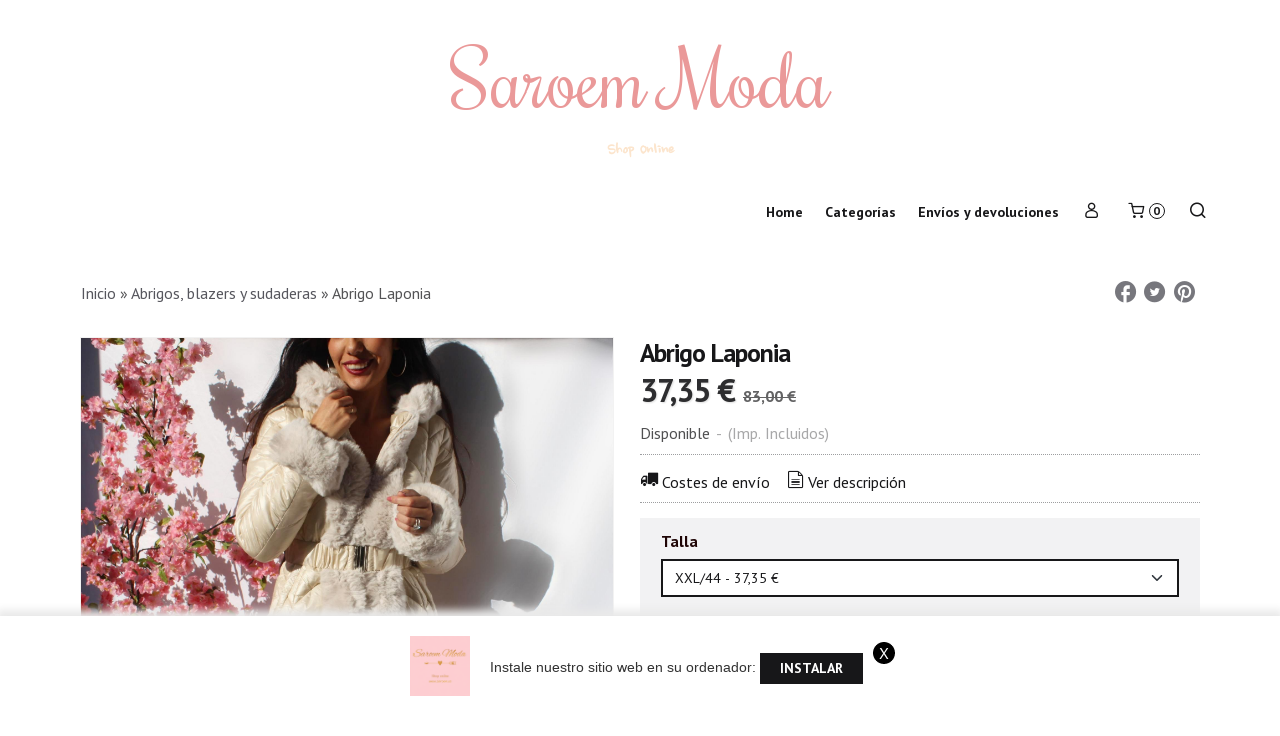

--- FILE ---
content_type: text/html; charset=utf-8
request_url: https://www.saroem.es/p10260497-abrigo-laponia.html
body_size: 28138
content:
<!DOCTYPE html>
<html lang="es" class="shop desktop light header-text product-view column1 out-the-box system-page user-guest url-id-10260497">    <head prefix="og: http://ogp.me/ns# fb: http://ogp.me/ns/fb# product: http://ogp.me/ns/product#">
        <meta http-equiv="Content-Type" content="text/html; charset=utf-8" />
<meta name="viewport" content="width=device-width, initial-scale=1.0" />
<meta name="language" content="es" />
<meta name="description" content="Comprar Abrigo Laponia por 37,35 € en saroem.es, descubre nuestra selección de Abrigos, blazers y sudaderas contamos con una amplia variedad de modelos y..." />
<meta name="author" content="Saroem Moda " />
<meta name="google-site-verification" content="T00KXu80kUDmTRZbIPduZkWKZXvr3Idjy8EXudvl7Rg" />
<meta name="msvalidate.01" content="7FD2D849C87D3F99368308E24BCD2F1E" />
<meta name="alexaVerifyID" content="" />
<meta name="p:domain_verify" content="" />
<meta name="theme-color" content="#edb2b2" />
<meta property="og:determiner" content="a" />
<meta property="og:locale" content="es_ES" />
<meta property="og:type" content="product.item" />
<meta property="og:title" content="Abrigo Laponia" />
<meta property="og:url" content="https://www.saroem.es/p10260497-abrigo-laponia.html" />
<meta property="og:description" content="Descripción del producto:Abrigo en tallas S/36 M/38 L/40 XL/42 XXL/44 (talla pequeñoLa modelo en las fotos lleva la talla M, pero la talla S también le va perfectaSi queréis meterle jerséis gorditos debajo mejor escoger una talla masEl pelo es muy..." />
<meta property="og:image" content="https://cdn.palbincdn.com/users/29553/images/IMG_4023-1758584390.jpeg" />
<meta property="og:image:alt" content="Abrigos, blazers y sudaderas Abrigo Laponia 37,35 €" />
<meta property="og:image:width" content="1919" />
<meta property="og:image:height" content="1848" />
<meta property="product:price:amount" content="83.00" />
<meta property="product:price:currency" content="EUR" />
<meta property="product:sale_price:amount" content="37.35" />
<meta property="product:sale_price:currency" content="EUR" />
<meta property="product:availability" content="in stock" />
<meta property="product:category" content=" Abrigos, blazers y sudaderas " />
<meta property="product:condition" content="new" />
<meta property="product:retailer_item_id" content="10260497" />
<meta property="fb:app_id" content="198335206866025" />
<meta name="twitter:site" content="@SaroemModa" />
<meta name="twitter:creator" content="@SaroemModa" />
<meta name="twitter:title" content="Abrigos, blazers y sudaderas Abrigo Laponia 37,35 €" />
<meta name="twitter:description" content="Comprar Abrigo Laponia por 37,35 € en saroem.es, descubre nuestra selección de Abrigos, blazers y sudaderas contamos con una amplia variedad de modelos y colores para todos los gustos y estilos." />
<meta name="twitter:image" content="https://cdn.palbincdn.com/users/29553/images/IMG_4023-1758584390.jpeg" />
<meta name="twitter:label1" content="PRICE" />
<meta name="twitter:data1" content="37,35 €" />
<meta name="twitter:label2" content="CATEGORY" />
<meta name="twitter:data2" content="Abrigos, blazers y sudaderas " />
<meta name="twitter:label3" content="STOCK" />
<meta name="twitter:data3" content="" />
<meta name="twitter:card" content="summary" />
<link rel="preconnect" href="https://cdn.palbincdn.com" />
<link crossorigin="anonymous" rel="preconnect" href="https://cdn.palbincdn.com" />
<link rel="preconnect" href="https://cdn-2.palbincdn.com" />
<link rel="dns-prefetch" href="https://cdn.palbincdn.com" />
<link rel="dns-prefetch" href="https://cdn-2.palbincdn.com" />
<link rel="dns-prefetch" href="//connect.facebook.net" />
<link rel="dns-prefetch" href="//www.facebook.com" />
<link rel="dns-prefetch" href="//static.ak.facebook.com" />
<link rel="dns-prefetch" href="//fbstatic-a.akamaihd.net" />
<link rel="dns-prefetch" href="//www.google.com" />
<link rel="dns-prefetch" href="//fonts.googleapis.com" />
<link rel="dns-prefetch" href="//apis.google.com" />
<link rel="dns-prefetch" href="//translate.google.com" />
<link rel="dns-prefetch" href="//translate.googleapis.com" />
<link rel="dns-prefetch" href="//stats.g.doubleclick.net" />
<link rel="dns-prefetch" href="//www.gstatic.com" />
<link rel="canonical" href="https://www.saroem.es/p10260497-abrigo-laponia.html" />
<link rel="shortcut icon" type="image/x-icon" href="/users/29553/shop/favicon.ico" />
<link title="RSS Feed" rel="alternate" type="application/rss+xml" href="https://www.saroem.es/blog/rss" />
<link rel="manifest" href="/manifest.webmanifest" />
<link rel="stylesheet" type="text/css" href="/css/jquery-ui/light/jquery-ui-art.min.css" />
<link rel="stylesheet" type="text/css" href="https://cdn.palbincdn.com/assets/XFlexSlider/flexslider.min.css" />
<link rel="stylesheet" type="text/css" href="https://cdn-2.palbincdn.com/themes/_premium/Fading White Luxe/style.min.css" />
<link rel="stylesheet" type="text/css" href="https://cdn-2.palbincdn.com/css/shop-base.css?584" />
<link rel="stylesheet" type="text/css" href="https://cdn-2.palbincdn.com/css/form.css?584" />
<link rel="stylesheet" type="text/css" href="//fonts.googleapis.com/css?family=Rochester%3Aregular%7CNanum+Brush+Script%3A0&amp;text=Saroem+Moda+Shop+Online" />
<link rel="stylesheet" type="text/css" href="//fonts.googleapis.com/css?family=PT+Sans:400,700&amp;subset=latin" />
<style type="text/css">
/*<![CDATA[*/
#colorbox,#cboxOverlay,#cboxWrapper{position:absolute;top:0;left:0;z-index:9999;overflow:hidden}#cboxWrapper{max-width:none}#cboxOverlay{position:fixed;width:100%;height:100%}#cboxMiddleLeft,#cboxBottomLeft{clear:left}#cboxContent{position:relative}#cboxLoadedContent{overflow:auto;-webkit-overflow-scrolling:touch}#cboxTitle{margin:0}#cboxLoadingOverlay,#cboxLoadingGraphic{position:absolute;top:0;left:0;width:100%;height:100%}#cboxPrevious,#cboxNext,#cboxClose,#cboxSlideshow{cursor:pointer}.cboxPhoto{float:left;margin:auto;border:0;display:block;max-width:none;-ms-interpolation-mode:bicubic}.cboxIframe{width:100%;height:100%;display:block;border:0}#colorbox,#cboxContent,#cboxLoadedContent{box-sizing:content-box;-moz-box-sizing:content-box;-webkit-box-sizing:content-box}#cboxOverlay{background:rgba(0,0,0,0.85)}#colorbox{outline:0}#cboxContent{background:#fff;overflow:hidden}.dark #cboxContent{background:#222}.cboxIframe{background:#fff}.dark .cboxIframe{background:#222}#cboxError{padding:50px;border:1px solid #ccc}#cboxLoadedContent{margin-bottom:40px}.cboxFullContent #cboxLoadedContent{margin-bottom:0px}#cboxTitle{position:absolute;bottom:4px;left:0;text-align:center;width:96%;color:#949494;padding:10px 2% 0px 2%}#cboxCurrent{position:absolute;bottom:9px;left:58px;color:#949494}#cboxLoadingOverlay{background:url(/assets/JColorBox/css/images/light/loading_background.png) no-repeat center center}#cboxLoadingGraphic{background:url(/assets/JColorBox/css/images/light/loading.gif) no-repeat center center}.dark #cboxLoadingOverlay{background:url(/assets/JColorBox/css/images/dark/loading_background.png) no-repeat center center}.dark #cboxLoadingGraphic{background:url(/assets/JColorBox/css/images/dark/loading.gif) no-repeat center center}#cboxPrevious:active,#cboxNext:active,#cboxSlideshow:active,#cboxClose:active{outline:0}#cboxSlideshow{bottom:4px;right:30px;color:#0092ef}#cboxPrevious{background-image:url(/assets/JColorBox/css/images/light/left-arrow.svg)}.dark #cboxPrevious{background-image:url(/assets/JColorBox/css/images/dark/left-arrow.svg)}#cboxNext{left:27px;background-image:url(/assets/JColorBox/css/images/light/right-arrow.svg)}.dark #cboxNext{background-image:url(/assets/JColorBox/css/images/dark/right-arrow.svg)}#cboxClose{top:10px;right:10px;background-image:url(/assets/JColorBox/css/images/light/close.svg);width:30px;height:30px}.dark #cboxClose{background-image:url(/assets/JColorBox/css/images/dark/close.svg)}.cbox-button{position:absolute;border:none;padding:0;margin:0;overflow:visible;width:auto;background-color:transparent;text-indent:-9999px;background-repeat:no-repeat;background-position:center center;-webkit-background-size:contain;background-size:contain}.cbox-button.cbox-nav-button{bottom:8px;left:0;background-size:contain;width:25px;height:20px}
/*]]>*/
</style>
<style type="text/css">
/*<![CDATA[*/
        .cboxZoom #cboxLoadedContent {cursor: zoom-in}
        .cboxZoom #cboxLoadedContent:after { font-family: "shop-icons"; content: '\f903'; position: absolute; top: 6px; left: 6px; color: rgba(255,255,255,0.75); z-index: 1; }
        .cboxZoom #cboxLoadedContent:before { content: ''; position: absolute; top: 0; left: 0; border-color: rgba(0,0,0,0.9) transparent transparent rgba(0,0,0,0.9); border-style: solid; border-width: 20px 20px 25px 25px; height: 0px; width: 0px; z-index: 1; }
        .cboxZoom .cboxPhotoZoom {position: absolute; top: 0; left: 0; width: 100%; height: 100%; background-repeat: no-repeat; background-position: center; background-size: cover; transition: transform .35s ease-out;}
/*]]>*/
</style>
<style type="text/css">
/*<![CDATA[*/
#loading{background-repeat:no-repeat;background-position:center center;position:fixed;z-index:999999;top:50%;left:50%;transform:translate(-50%, -50%);opacity:0.8;background-color:#CCC;border-radius:50%;display:none;text-align:center;color:#666}#loading-wrapper{background-color:black;height:100%;width:100%;left:0;top:0;margin:0 auto;opacity:0.4;overflow:hidden;position:fixed;z-index:999998}#loading-message{color:rgba(255, 255, 255, 0.8);position:absolute;bottom:0px;margin-bottom:-2em;width:200%;text-align:center;margin-left:-50%}
/*]]>*/
</style>
<style type="text/css">
/*<![CDATA[*/
.recently-viewed-products-box{padding:20px}.responsive-phone .recently-viewed-products-box{padding:10px}.remove-recently-viewed-product{display:none;position:absolute;top:5px;right:5px;width:24px;height:24px;border-radius:50%;background:rgba(255,255,255,0.5);border:1px solid rgba(0,0,0,0.5);color:rgba(0,0,0,0.5) !important;line-height:26px}.remove-recently-viewed-product:hover{background:rgba(255,255,255,0.75);color:rgba(0,0,0,0.75) !important;border:1px solid rgba(0,0,0,0.75)}.recently-viewed-products .featured-product:hover .remove-recently-viewed-product,.recently-viewed-products-box .featured-product:hover .remove-recently-viewed-product{display:blocK}.recently-viewed-products-slider ul{margin:0}.recently-viewed-products-slider ul > li{display:inline-block;width:25%;box-sizing:border-box;padding:0 5px 0 0 !important;margin:0 !important;background:none !important;white-space:normal;vertical-align:top}.recently-viewed-products-slider ul > li:last-child{padding:0px !important}.recently-viewed-products-slider ul > li:before{content:none;padding:0 !important;margin:0 !important}.recently-viewed-products-slider{overflow-x:hidden;overflow-y:hidden;white-space:nowrap}.responsive-phone .recently-viewed-products-slider{overflow-x:auto;-webkit-overflow-scrolling:touch;-ms-overflow-style:-ms-autohiding-scrollbar}.recently-viewed-products-slider::-webkit-scrollbar{height:8px;background-color:transparent}.recently-viewed-products-slider::-webkit-scrollbar-thumb{border-radius:10px;-webkit-box-shadow:inset 0 0 6px rgba(0,0,0,.3);background-color:#777}.recently-viewed-products-slider::-webkit-scrollbar-track{background-color:transparent}.recently-viewed-products-slider:hover{overflow-x:scroll;cursor:move;margin-bottom:-8px}.firefox .recently-viewed-products-slider:hover{margin-bottom:-15px}.ie11 .recently-viewed-products-slider:hover,.ie9 .recently-viewed-products-slider:hover{margin-bottom:-17px}.ieEdge .recently-viewed-products-slider:hover{margin-bottom:-12px}
/*]]>*/
</style>
<style type="text/css">
/*<![CDATA[*/
.hideall .init-hidden {display:none} .hideall .init-invisible, .hideall .animated-hide.animated {visibility:hidden}
/*]]>*/
</style>
<style type="text/css">
/*<![CDATA[*/
.tlite{background:#111;color:white;font-family:sans-serif;font-size:0.8rem;font-weight:normal;text-decoration:none;text-align:left;padding:0.6em 0.75rem;border-radius:4px;position:absolute;opacity:0;visibility:hidden;transition:opacity 0.4s;white-space:nowrap;box-shadow:0 0.5rem 1rem -0.5rem black;z-index:1000;-webkit-backface-visibility:hidden}.tlite-table td,.tlite-table th{position:relative}.tlite-visible{visibility:visible;opacity:0.9}.tlite::before{content:' ';display:block;background:inherit;width:10px;height:10px;position:absolute;transform:rotate(45deg)}.tlite-n::before{top:-3px;left:50%;margin-left:-5px}.tlite-nw::before{top:-3px;left:10px}.tlite-ne::before{top:-3px;right:10px}.tlite-s::before{bottom:-3px;left:50%;margin-left:-5px}.tlite-se::before{bottom:-3px;right:10px}.tlite-sw::before{bottom:-3px;left:10px}.tlite-w::before{left:-3px;top:50%;margin-top:-5px}.tlite-e::before{right:-3px;top:50%;margin-top:-5px}
/*]]>*/
</style>
<style type="text/css">
/*<![CDATA[*/
select{background:#FFFFFF;border:2px solid #171719;margin:0 auto;width:100%;padding:8px 0;color:#171719 !important;font-size:14px;font-family:'PT Sans', Arial, 'Arial Unicode MS', Helvetica, Sans-Serif;font-weight:normal;font-style:normal;text-transform:none;text-shadow:none;margin:0px}body{font-size:16px;font-family:'PT Sans', Arial, 'Arial Unicode MS', Helvetica, Sans-Serif}#header-logo{text-align:left}.blockquote-border{border:1px solid #F2F2F3}.blockquote-background{background:#F2F2F3 url('images/postquote.png') no-repeat scroll;color:#1F0505;background-image:none}.blockquote-box{border:1px solid #F2F2F3;background:#F2F2F3 url('images/postquote.png') no-repeat scroll;color:#1F0505;background-image:none}.art-postcontent .blockquote-box a,.art-postcontent .blockquote-box a.featured-product-title-link,.art-postcontent .blockquote-box a.featured-product-title-link:visited,.art-postcontent .blockquote-box a.featured-product-title-link:hover,.art-postcontent .blockquote-box h1,.art-postcontent .blockquote-box h2,.art-postcontent .blockquote-box h3,.art-postcontent .blockquote-box h4,.art-postcontent .blockquote-background h5,.art-postcontent .blockquote-box h6{color:#1F0505}.art-postcontent .blockquote-background a,.art-postcontent .blockquote-background a.featured-product-title-link,.art-postcontent .blockquote-background a.featured-product-title-link:visited,.art-postcontent .blockquote-background a.featured-product-title-link:hover,.art-postcontent .blockquote-background h1,.art-postcontent .blockquote-background h2,.art-postcontent .blockquote-background h3,.art-postcontent .blockquote-background h4,.art-postcontent .blockquote-background h5,.art-postcontent .blockquote-background h6{color:#1F0505}div.form fieldset{border:1px solid #F2F2F3}.ui-dialog-titlebar.ui-widget-header{border:1px solid #F2F2F3;background:#F2F2F3 url('images/postquote.png') no-repeat scroll;color:#1F0505;background-image:none}.ui-accordion-header-icon,.ui-accordion-header .ui-icon{float:right}.ui-accordion-content{border:1px solid #F2F2F3;padding:1em 0.5em;border-top:none}h3.ui-accordion-header,h4.ui-accordion-header{border:1px solid #F2F2F3;background:#F2F2F3 url('images/postquote.png') no-repeat scroll;color:#1F0505;background-image:none;margin:0px;padding:0px;padding:10px}body #cboxContent{background:#FFFFFF}body #cboxLoadedContent{background:#FFFFFF}body .ui-widget-content{background:#FFFFFF}body .ui-dialog{background:#FFFFFF;background-image:none}body .ui-dialog .ui-dialog-content{background:#FFFFFF}.art-postcontent a.h4-link-color,.art-postcontent a.h4-link-color:visited,.art-postcontent a.h4-link-color:hover{color:#C71F22}.art-postcontent a.h5-link-color,.art-postcontent a.h5-link-color:visited,.art-postcontent a.h5-link-color:hover{color:#171719}.desktop.header-theme .art-header{position:fixed;z-index:101 !important;width:100% !important;max-width:100% !important}.art-header .art-shapes{background:white;opacity:1}.desktop.header-theme.site-index .art-header .art-shaper{opacity:0}.desktop.header-theme.site-index .header-wrapper{height:0px}.desktop.header-theme .header-wrapper{height:100px}html,html a{-webkit-font-smoothing:antialiased;text-shadow:1px 1px 1px rgba(0,0,0,0.004)}.customer-shop-menu{background:white}#shop-menu a.customer-shop-menu{background:rgba(255, 255, 255,0.5)}#quantity.addtocart-select{height:38px}.product-discount-badge{box-shadow:none;border:2px solid #9D9EA0}.hr-dashed{border-style:solid}.hr-solid,.hr-dashed,.hr-dotted{border-color:#9D9EA0 !important}.pal-tabs-nav{border-bottom:1px dotted #C5D7E4;background:#9D9EA0}.art-hmenu.pal-tabs-hmenu>li,.pal-tabs .art-hmenu.pal-tabs-hmenu>li{scroll-margin-top:105px}
/*]]>*/
</style>
<style type="text/css">
/*<![CDATA[*/
.missing-money-to-free-shipping{display:block !important}
/*]]>*/
</style>
<style type="text/css">
/*<![CDATA[*/
.back-to-top{position:fixed;bottom:2.5em;right:0px;text-decoration:none;color:#000000;background-color:rgba(235, 235, 235, 0.80);font-weight:700;font-size:2em;padding:10px;display:none;border-radius:4px 0px 0px 4px}.back-to-top:hover{background-color:rgba(135, 135, 135, 0.50)}
/*]]>*/
</style>
<style type="text/css">
/*<![CDATA[*/
@-webkit-keyframes "pwa-banner-fadein"{from{bottom:-30px;opacity:0;}to{bottom:0px;opacity:1;}}@keyframes "pwa-banner-fadein"{from{bottom:-30px;opacity:0;}to{bottom:0px;opacity:1;}}@-webkit-keyframes "pwa-banner-fadeout"{from{bottom:0px;opacity:1;}to{bottom:-30px;opacity:0;}}@keyframes "pwa-banner-fadeout"{from{bottom:0px;opacity:1;}to{bottom:-30px;opacity:0;}}.a2hs-container{visibility:hidden;display:flex;align-items:center;justify-content:center;position:fixed;box-sizing:border-box;box-shadow:#e9e9e9 0px -3px 8px 3px;background-color:#fff;padding:10px;width:100%;bottom:0;right:0;left:0;z-index:100000}.a2hs-container.show{visibility:visible;-webkit-animation:pwa-banner-fadein 1s, pwa-banner-fadeout 1s 11s;animation:pwa-banner-fadein 1s, pwa-banner-fadeout 1s 11s}.a2hs-container .a2hs-logo{padding:10px 20px}.a2hs-logo-img{max-height:60px;max-width:60px}.a2hs-container .a2hs-text{font-family:-apple-system, sans-serif;font-size:0.9rem;color:#333}.a2hs-close{position:relative;top:-15px;left:5px;display:table;color:white;background:black;border-radius:11px;width:22px;min-width:22px;min-height:22px;text-align:center;cursor:pointer}.a2hs-close .a2hs-close-text{display:table-cell;vertical-align:middle}
/*]]>*/
</style>
<style type="text/css">
/*<![CDATA[*/
#cookieAlert{margin:0px;padding:0px;position:fixed;vertical-align:baseline;width:100%;z-index:99999;background:#333;background:rgba(0,0,0,0.75);color:#e0e0e0}.cookieAlertInner{display:block;padding:10px 10px !important;margin:0px;text-align:center;vertical-align:baseline;background:0}.cookieAlertInner .cookieAlertText{margin-bottom:20px !important;font-weight:400 !important;letter-spacing:-0.05em}.cookieAlertInner a.cookieAlertOkButton{padding:4px;background:#4682B4;text-decoration:none;color:#eee;border-radius:5px;letter-spacing:-0.03em}.cookieAlertInner a.cookieAlertLearnMore{padding-left:5px;text-decoration:underline;color:#ddd;letter-spacing:-0.03em}#cookieAlert{bottom:0px}
/*]]>*/
</style>
<style type="text/css">
/*<![CDATA[*/
.whatsappme{position:fixed;z-index:999;right:20px;bottom:20px;font-family:-apple-system, BlinkMacSystemFont, "Segoe UI", Roboto, Oxygen, Ubuntu, Cantarell, "Open Sans", "Helvetica Neue", sans-serif;font-size:16px;line-height:26px;color:#262626;transform:scale3d(0, 0, 0);transition:transform .3s ease-in-out;user-select:none;-ms-user-select:none;-moz-user-select:none;-webkit-user-select:none}.whatsappme--show{transform:scale3d(1, 1, 1);transition:transform .5s cubic-bezier(0.18, 0.89, 0.32, 1.28)}.whatsappme__button{position:absolute;z-index:2;bottom:8px;right:8px;height:60px;min-width:60px;max-width:95vw;background-color:#25D366;color:#fff;border-radius:30px;box-shadow:1px 6px 24px 0 rgba(7, 94, 84, .24);cursor:pointer;transition:background-color 0.2s linear}.whatsappme__button:hover{background-color:#128C7E;transition:background-color 1.5s linear}.whatsappme--dialog .whatsappme__button{transition:background-color 0.2s linear}.whatsappme__button:active{background-color:#075E54;transition:none}.whatsappme__button svg{width:36px;height:60px;margin:0 12px}#wa_ico,.whatsappme--dialog #send_ico{display:block}#send_ico,.whatsappme--dialog #wa_ico{display:none}.whatsappme__badge{position:absolute;top:-4px;right:-4px;width:20px;height:20px;border:none;border-radius:50%;background:#e82c0c;font-size:12px;font-weight:600;line-height:20px;text-align:center;box-shadow:none;opacity:0;pointer-events:none}.whatsappme__badge.whatsappme__badge--in{animation:badge--in 500ms cubic-bezier(0.27, 0.9, 0.41, 1.28) 1 both}.whatsappme__badge.whatsappme__badge--out{animation:badge--out 400ms cubic-bezier(0.215, 0.61, 0.355, 1) 1 both}.whatsappme--dialog .whatsappme__button{box-shadow:0 1px 2px 0 rgba(0, 0, 0, 0.3)}.whatsappme__box{position:absolute;bottom:0;right:0;z-index:1;width:calc(100vw - 40px);max-width:400px;min-height:280px;padding-bottom:60px;border-radius:32px;background:#ede4dd;background-size:100% auto;box-shadow:0 2px 6px 0 rgba(0, 0, 0, .5);overflow:hidden;transform:scale3d(0, 0, 0);opacity:0;transition:opacity 400ms ease-out, transform 0ms linear 300ms}.whatsappme--dialog .whatsappme__box{opacity:1;transform:scale3d(1, 1, 1);transition:opacity 200ms ease-out, transform 0ms linear}.whatsappme__header{display:block;position:static;width:100%;height:70px;padding:0 26px;margin:0;background-color:#2e8c7d;color:rgba(255, 255, 255, .5)}.whatsappme__header svg{height:100%}.whatsappme__close{position:absolute;top:18px;right:24px;width:34px;height:34px;border-radius:50%;background:#000;color:#fff;line-height:34px;font-size:25px;text-align:center;opacity:.4;cursor:pointer;transition:opacity 300ms ease-out}.whatsappme__close:hover{opacity:.6}.whatsappme__message{position:relative;min-height:80px;padding:20px 22px;margin:34px 26px;border-radius:32px;background-color:#fff;color:#4A4A4A;box-shadow:0 1px 2px 0 rgba(0, 0, 0, 0.3)}.whatsappme__message:before{content:'';display:block;position:absolute;bottom:30px;left:-18px;width:18px;height:18px;background-image:url('[data-uri]');background-size:100%}.whatsappme--left{right:auto;left:20px}.whatsappme--left .whatsappme__button{right:auto;left:8px}.whatsappme--left .whatsappme__box{right:auto;left:0}@media (max-width: 480px){.whatsappme{bottom:6px;right:6px}.whatsappme--left{right:auto;left:6px}.whatsappme__box{width:calc(100vw - 12px);min-height:0}.whatsappme__header{height:55px}.whatsappme__close{top:13px;width:28px;height:28px;line-height:28px}.whatsappme__message{padding:14px 20px;margin:15px 21px 20px;line-height:24px}}@keyframes "badge--in"{from{opacity:0;transform:translateY(50px);}to{opacity:1;transform:translateY(0);}}@keyframes "badge--out"{0%{opacity:1;transform:translateY(0);}100%{opacity:0;transform:translateY(-20px);}}
/*]]>*/
</style>
<style type="text/css">
/*<![CDATA[*/
#goog-gt-tt,.goog-tooltip.skiptranslate,.goog-tooltip,body > .skiptranslate{display:none !important;width:0px !important;height:0px !important;visibility:hidden !important}body > .skiptranslate > .goog-te-banner-frame.skiptranslate{display:none !important;visibility:hidden;position:absolute;opacity:0;top:0px;width:0px;height:0px;left:-10000px}body .goog-text-highlight{background-color:inherit;-webkit-box-shadow:inherit;-moz-box-shadow:inherit;box-shadow:inherit;box-sizing:inherit;-webkit-box-sizing:inherit;-moz-box-sizing:inherit;position:inherit}body{top:auto !important;position:static !important;min-height:0 !important}
/*]]>*/
</style>
<script type="text/javascript" src="https://cdn.palbincdn.com/js/jquery/jquery-1.9.1.min.js"></script>
<script type="text/javascript" src="https://cdn.palbincdn.com/js/jquery/jquery-ui-1.9.2.custom.min.js"></script>
<script type="text/javascript" src="https://www.googletagmanager.com/gtag/js?id=UA-124595208-1" async="async"></script>
<script type="text/javascript" src="https://cdn.palbincdn.com/assets/LazySizes/lazysizes.min.js" async="async"></script>
<script type="text/javascript">
/*<![CDATA[*/
            <!-- Global site tag (gtag.js)-->
            window.dataLayer = window.dataLayer || [];
            function gtag(){dataLayer.push(arguments);}
            gtag('js', new Date());
			gtag('set', 'user_properties', {})
window.LoadingWidgetAssetsUrl = 'https://cdn.palbincdn.com/assets/LoadingWidget';
            gtag('config', 'UA-124595208-1', {"groups":"analytics"});
$(function(){var defaults={maxWrapperOpacity:0,maxOpacity:0.8,animationDuration:600,message:'',name:''};this.$divs=[]
function LoadingConstructor(config){if(window.Loading)return window.Loading;if(!config)config={};this.$wrapper=$('<div id="loading-wrapper"></div>').appendTo('body').hide();this.$el=$('<div id="loading"><div id="loading-message"></div></div>').appendTo('body').hide();this.$divs=[this.$wrapper,this.$el];$.extend(this,defaults,config)};LoadingConstructor.prototype={show:function(maxWrapperOpacity,message,gifName,size,name){if(this.name)return;this.name=name;var maxWrapperOpacity=(typeof maxWrapperOpacity==="undefined")?0.5:maxWrapperOpacity,message=(typeof message==="undefined")?'':message;if(gifName){gifUrl=window.LoadingWidgetAssetsUrl+'/'+gifName;this.$el[0].style.setProperty('--loading-gif','url('+gifUrl+')')}else this.$el[0].style.removeProperty('--loading-gif');if(size){this.$el[0].style.setProperty('--loading-size',size)}else this.$el[0].style.removeProperty('--loading-size');this.$el.find('#loading-message').html(message);this.$wrapper.show().css('opacity',0).animate({opacity:maxWrapperOpacity},this.animationDuration);this.$el.show().css('opacity',0).animate({opacity:this.maxOpacity},this.animationDuration)},hide:function(name){if(!this.name||name===true||this.name==name){this.name="";$(this.$divs).each(function(){$(this).animate({opacity:0},this.animationDuration,function(){$(this).hide()})})}}};window.Loading=new LoadingConstructor()})
document.documentElement.className+=' hideall'
var setHMenuOpenDirection=function(a){return(function(a){setTimeout(function(){setHMenuOpenDirection(a)},1)})}(jQuery),setPopupVMenuOpenDirection=function(b){return(function(b){setTimeout(function(){setPopupVMenuOpenDirection(b)},1)})}(jQuery),fixPopupVMenu=function(c){return(function(c){setTimeout(function(){fixPopupVMenu(c)},1)})}(jQuery),setOpenSubmenuWithNoReload=function(d){return(function(d){setTimeout(function(){setOpenSubmenuWithNoReload(d)},1)})}(jQuery),setOpenSubmenuWithHover=function(d){return(function(d){setTimeout(function(){setOpenSubmenuWithHover(d)},1)})}(jQuery),responsiveDesign=1;$(document).ready(function(){$.ajax({dataType:"script",cache:true,url:"https://cdn-2.palbincdn.com/themes/_premium/Fading White Luxe/script.min.js"}).done(function(script,textStatus){if(false)$.ajax({dataType:"script",cache:true,url:"https://cdn-2.palbincdn.com/themes/_premium/Fading White Luxe/script.responsive.min.js"})})})
/*]]>*/
</script>
<title>Abrigos, blazers y sudaderas Abrigo Laponia 37,35 €</title>
<!-- Hide Elements Trick -->
<link as="font" crossorigin="anonymous" rel="preload" href="https://cdn-2.palbincdn.com/css/iconSet/modern-shop-icons/fonts/shop-icons.woff?450" /><link href='https://cdn-2.palbincdn.com/css/iconSet/modern-shop-icons/style.css?584' rel='stylesheet' rel='preload' as='style'>
    </head>

    <body><script type="text/javascript">
/*<![CDATA[*/
function activateTab(artTab, tab) {
				artTab.tabs('option', 'active', artTab.find(tab.prop('tagName')).index(tab));
		   }
/*]]>*/
</script>

				<div id="art-main">
    
    
<div class="header-wrapper">    <header class="art-header header-auto">        		<h2 title="Abrigos, blazers y sudaderas Abrigo Laponia 37,35 €" style="text-align:center !important" id="name-text" class="art-headline"><a style="color:#ea9999 !important; font-style:regular; font-weight:initial; font-size:78px; text-decoration: none; text-transform: none; font-family:'Rochester';text-shadow:none;background-color: none" href="/">Saroem Moda </a></h2>
		<h2 style="text-align:center !important" id="slogan-text" class="art-slogan"><a style="color:#fce5cd !important; font-style:initial; font-weight:0; font-size:18px; text-decoration: none; text-transform: none; font-family:'Nanum Brush Script'; text-shadow:none;background-color: none" href="/">Shop Online</a></h2>
	    </header></div><nav class="pal-main-nav art-nav art-nav-auto">	<div class="art-nav-inner">				<ul class="art-hmenu" id="shop-menu">
<li id="item-home"><a href="/">Home</a></li>
<li id="item-categorias"><a href="javascript:void(0)">Categorías</a>
<ul>
<li><a href="/c482502-rebajas.html">REBAJAS</a>
<ul>
<li><a href="/c581783-vestidos-invitada.html">Vestidos Invitada</a></li>
<li><a href="/c502057-vestidos.html">Vestidos</a></li>
<li><a href="/c581792-monos.html">Monos</a></li>
<li><a href="/c501818-topsbodiesycamisetas.html">Tops, bodies y camisetas</a></li>
<li><a href="/c502173-abrigosblazersyjerseis.html">Abrigos, blazers y jerséis</a></li>
<li><a href="/c556275-conjuntos.html">Conjuntos</a></li>
<li><a href="/c556276-faldas-y-pantalones.html">Faldas y pantalones</a></li>
<li><a href="/c569229-accesorios.html">Accesorios</a></li>
</ul>
</li>
<li><a href="/c359795-coleccion-invitada.html">Colección Invitada✨</a>
<ul>
<li><a href="/c542574-vestidos-invitada.html">Vestidos Invitada</a></li>
<li><a href="/c575880-vestidos-invitada-premium.html">Vestidos Invitada Premium</a></li>
<li><a href="/c577686-conjuntos-invitada.html">Conjuntos Invitada</a></li>
<li><a href="/c577687-monos-invitada.html">Monos Invitada</a></li>
<li><a href="/c566088-bolsos-fiesta.html">Bolsos fiesta</a></li>
<li><a href="/c573600-capas-y-fulares.html">Capas fulares y estolas</a></li>
</ul>
</li>
<li><a href="/c574068-ropa-de-sport.html">Ropa de sport</a></li>
<li><a href="/c338095-bolsos-y-complementos.html">Bolsos y complementos </a></li>
<li><a href="/c338087-vestidos.html">Vestidos</a>
<ul>
<li><a href="/c568740-vestidos-cortos.html">Vestidos cortos</a></li>
<li><a href="/c568741-vestidos-largos-y-midi.html">Vestidos largos y midi </a></li>
</ul>
</li>
<li><a href="/c338088-tops-bodies-y-camisetas.html">Tops, bodies y camisetas</a></li>
<li><a href="/c338089-blusas-y-camisas.html">Blusas y camisas</a></li>
<li><a href="/c338026-monos-y-petos.html">Monos y petos </a>
<ul>
<li><a href="/c568780-monos-cortos.html">Monos cortos</a></li>
<li><a href="/c568781-monos-largos.html">Monos largos</a></li>
</ul>
</li>
<li><a href="/c338092-pantalones-y-faldas.html">Pantalones y faldas</a></li>
<li><a href="/c338090-conjuntos.html">Conjuntos</a></li>
<li><a href="/c338093-cardigans-y-jerseis.html">Cárdigans y jerséis</a></li>
<li><a href="/c338094-abrigos-blazers-y-sudaderas.html">Abrigos, blazers y sudaderas </a></li>
</ul>
</li>
<li id="item-envios-y-devoluciones"><a href="https://www.saroem.es/site/purchaseConditions">Envíos y devoluciones</a></li>
<li class="user-top-menu-separator"><span></span></li>
<li class="customer-account-menu customer-shop-menu"><a class="customer-shop-menu" aria-label="Mi Cuenta" href="/login"><span class="customer-account icon-user shop-menu-icon"></span> <span class="customer-account-label customer-shop-menu-label">Mi Cuenta</span></a>
<ul>
<li><a href="/login">Acceder</a></li>
<li><a href="/register">Registrarse</a></li>
</ul>
</li>
<li class="shopping-cart-menu customer-shop-menu"><a class="customer-shop-menu" aria-label="Carrito" href="/shoppingcart/view"><span class="customer-shopping-cart icon-cart shop-menu-icon"></span><span class="customer-shopping-cart-counter">0</span> <span class="customer-shopping-cart-label customer-shop-menu-label">Carrito</span></a>
<ul>
<li id="shopping-cart-menu-subtotal"><a href="/shoppingcart/view">Total:&nbsp;<strong>0,00 €</strong></a></li>
<li class="shopping-cart-menu-links"><a href="/shoppingcart/view"><strong>Ver Carrito</strong></a></li>
</ul>
</li>
<li class="customer-search-menu customer-shop-menu"><a class="customer-search-menu-link customer-shop-menu" aria-label="Buscar..." href="javascript:void(0)"><span class="customer-search icon-search shop-menu-icon"></span> <span class="customer-search-label customer-shop-menu-label">Buscar...</span></a>
<ul>
<li class="customer-search-menu-form-wrapper"><a class="customer-search-menu-form-link" aria-label="Buscar" href="javascript:void(0)"><form id="menu-search-form" class="art-search focusmagic" action="/product/index" method="get"><input placeholder="Buscar..." id="menu-search-input" size="24" aria-label="Buscar..." type="text" value="" name="searchbox" /><button type="submit" id="menu-search-input-button" class="icon-search" name=""></button></form></a></li>
</ul>
</li>
</ul>

	</div></nav>
    <div id="sheet-content" class="art-sheet clearfix">
        
        <div class="art-layout-wrapper">        <div class="art-content-layout">
        <div class="art-content-layout-row">
            <div class="art-layout-cell art-content" id="content">
                


<article id="product-sheet" class="art-post art-article">
    <div class="art-postmetadataheader clearfix responsive-phone-hidden">
        <div class="art-postheadericons art-metadata-icons">
            <div id="breadcrumbs">
                <div itemscope="itemscope" itemtype="http://schema.org/BreadcrumbList">
<span itemprop="itemListElement" itemscope="itemscope" itemtype="http://schema.org/ListItem"><a itemprop="item" href="/"><span itemprop="name">Inicio</span></a><meta itemprop="position" content="1" /></span> &raquo; <span itemprop="itemListElement" itemscope="itemscope" itemtype="http://schema.org/ListItem"><a itemprop="item" href="https://www.saroem.es/c338094-abrigos-blazers-y-sudaderas.html"><span itemprop="name"> Abrigos, blazers y sudaderas </span></a><meta itemprop="position" content="2" /></span> &raquo; <span>Abrigo Laponia</span></div>            </div>
            <div id="product-share">
                <a class="product-share-button share-facebook icon-facebook-squared" rel="nofollow" target="_blank" onClick="window.open(this.getAttribute(&#039;data-url&#039;) || this.href, this.target, &#039;width=800,height=400&#039;); return false;" data-url="/product/share?product_id=10260497&amp;socialNetwork=facebook" title="Share in facebook" href="#"><img src="/images/icons/social/20/transparent.png" alt="Share in facebook" /></a><a class="product-share-button share-twitter icon-twitter-squared" rel="nofollow" target="_blank" onClick="window.open(this.getAttribute(&#039;data-url&#039;) || this.href, this.target, &#039;width=800,height=400&#039;); return false;" data-url="/product/share?product_id=10260497&amp;socialNetwork=twitter" title="Share in twitter" href="#"><img src="/images/icons/social/20/transparent.png" alt="Share in twitter" /></a><a class="product-share-button share-pinterest icon-pinterest-squared" rel="nofollow" target="_blank" onClick="window.open(this.getAttribute(&#039;data-url&#039;) || this.href, this.target, &#039;width=800,height=400&#039;); return false;" data-url="/product/share?product_id=10260497&amp;socialNetwork=pinterest" title="Share in pinterest" href="#"><img src="/images/icons/social/20/transparent.png" alt="Share in pinterest" /></a>            </div>
        </div>
    </div>
    <br class="br-space responsive-phone-hidden"/>
    <div class="art-postcontent art-postcontent-0 clearfix product-inner-view product-inner-normal-view">
    <div class="art-content-layout-wrapper">
        <div class="art-content-layout">
            <div class="art-content-layout-row responsive-layout-row-2">
                <div id="product-image-cell" class="art-layout-cell">

                                        <div id="product-image-wrapper">
                        <a id="product-image-link" class="link-block" target="_blank" href="https://cdn.palbincdn.com/users/29553/images/IMG_4023-1758584390.jpeg"><img id="product-image" src="https://cdn.palbincdn.com/users/29553/images/IMG_4023-1758584390.jpeg" alt="Abrigo Laponia" /></a>                        <p class="product-tag-wrapper">
                                                    </p>
                        <div class="product-image-ribbon product-image-ribbon-notavailable">No Disponible</div>
                    </div>
                    <div id="product-image-gallery">
                        <a id="product-gallery-20282262" class="product-gallery product-image-thumbnail-link featured-image" rel="product-gallery" href="https://cdn.palbincdn.com/users/29553/images/IMG_4023-1758584390.jpeg"><img class="product-image-thumbnail lazyload" data-srcset="https://cdn.palbincdn.com/users/29553/images/IMG_4023-1758584390@x256--f[as].jpeg.thumb 256w, https://cdn.palbincdn.com/users/29553/images/IMG_4023-1758584390@x128--f[as].jpeg.thumb 128w, https://cdn.palbincdn.com/users/29553/images/IMG_4023-1758584390@x64--f[as].jpeg.thumb 64w" data-sizes="auto" srcset="[data-uri]" src="https://cdn.palbincdn.com/users/29553/images/IMG_4023-1758584390.jpeg.thumb" alt="Abrigo Laponia [0]" /></a><a id="product-gallery-20282263" class="product-gallery product-image-thumbnail-link" rel="product-gallery" href="https://cdn.palbincdn.com/users/29553/images/IMG_4021-1758584390.jpeg"><img class="product-image-thumbnail lazyload" data-srcset="https://cdn.palbincdn.com/users/29553/images/IMG_4021-1758584390@x256--f[as].jpeg.thumb 256w, https://cdn.palbincdn.com/users/29553/images/IMG_4021-1758584390@x128--f[as].jpeg.thumb 128w, https://cdn.palbincdn.com/users/29553/images/IMG_4021-1758584390@x64--f[as].jpeg.thumb 64w" data-sizes="auto" srcset="[data-uri]" src="https://cdn.palbincdn.com/users/29553/images/IMG_4021-1758584390.jpeg.thumb" alt="Abrigo Laponia [1]" /></a><a id="product-gallery-20282264" class="product-gallery product-image-thumbnail-link" rel="product-gallery" href="https://cdn.palbincdn.com/users/29553/images/IMG_4024-1758584391.jpeg"><img class="product-image-thumbnail lazyload" data-srcset="https://cdn.palbincdn.com/users/29553/images/IMG_4024-1758584391@x256--f[as].jpeg.thumb 256w, https://cdn.palbincdn.com/users/29553/images/IMG_4024-1758584391@x128--f[as].jpeg.thumb 128w, https://cdn.palbincdn.com/users/29553/images/IMG_4024-1758584391@x64--f[as].jpeg.thumb 64w" data-sizes="auto" srcset="[data-uri]" src="https://cdn.palbincdn.com/users/29553/images/IMG_4024-1758584391.jpeg.thumb" alt="Abrigo Laponia [2]" /></a><a id="product-gallery-20282265" class="product-gallery product-image-thumbnail-link" rel="product-gallery" href="https://cdn.palbincdn.com/users/29553/images/IMG_4022-1758584391.jpeg"><img class="product-image-thumbnail lazyload" data-srcset="https://cdn.palbincdn.com/users/29553/images/IMG_4022-1758584391@x256--f[as].jpeg.thumb 256w, https://cdn.palbincdn.com/users/29553/images/IMG_4022-1758584391@x128--f[as].jpeg.thumb 128w, https://cdn.palbincdn.com/users/29553/images/IMG_4022-1758584391@x64--f[as].jpeg.thumb 64w" data-sizes="auto" srcset="[data-uri]" src="https://cdn.palbincdn.com/users/29553/images/IMG_4022-1758584391.jpeg.thumb" alt="Abrigo Laponia [3]" /></a>                    </div>
                                    </div>
                <div id="product-details-cell" class="art-layout-cell">
                    <div id="product-meta-cell">
                                                <h1 id="product-name" class="art-postheader model-name">Abrigo Laponia</h1>
                                                <h3 id="product-price-tag">
                            <span id="product-main-price" class="notranslate">37,35 € </span>
                            <span id="product-old-price" class="old-price notranslate">83,00 €</span>
                                                    </h3>
                        <div id="product-offer" class="product-offer">
                            <span id="product-availability">Disponible</span>
                            <span id="product-stock"></span>
                            <span class="availability-tax-separator">-</span>
                            <span class="product-tax">(Imp. Incluidos)</span>
                        </div>
                        <hr class="hr-dotted product-offer-hr">
                        <div id="product-info-links" class="product-info-links">
                            <a id="shipping-cost-link" href="#li-product-shipping-cost"><span class="icon-truck icon-text-top"></span>Costes de envío</a>                            <a id="view-description-link" href="#li-product-description"><span class="icon-doc-text icon-text-top"></span>Ver descripción</a>                                                    </div>
                        <hr class="hr-dotted product-info-links-hr">
                                            </div>
                    <div id="product-checkout-cell">
                                                <div id="addtocart-form" class="form">
                            <div class="addtocart-form-inner">
                                

<form id="addCartForm-10260497" enctype="multipart/form-data" action="/shoppingcart/put" method="post">                                                                            <div id="product-options">
                                                                                        <div id="product-options-box" class="blockquote-box">
                                                                                                <div class="product-options-dropdown-wrapper even"><strong>Talla</strong><br /><select class="product-options-dropdown" aria-label="Talla" name="product_option_id1" id="product_option_id1">
<option value="1">S/36 - 37,35 €</option>
<option value="2">M/38 - 37,35 €</option>
<option value="3">L/40 - 37,35 €</option>
<option value="4">XL/42 - 37,35 €</option>
<option value="5" selected="selected">XXL/44 - 37,35 €</option>
</select></div><input type="hidden" value="13934505" name="product_option_id" id="product_option_id" />                                        
                                            </div>
                                        </div>
                                    <!--end hasVariants-->
                                                                        <div id="deferred-payments-box" class="deferred-payments blockquote-box init-hidden"><div class="deferred-payment"></div><div class="deferred-payment"></div><div class="deferred-payment"></div><div class="deferred-payment"></div><div class="deferred-payment"></div></div><hr class="hr-dotted">                                    <div id="addtocart-submit-wrapper">
                                                                                    <select class="notranslate addtocart-select" aria-label="Cantidad" name="quantity" id="quantity">
<option value="1" selected="selected">1</option>
<option value="2">2</option>
<option value="3">3</option>
<option value="4">4</option>
<option value="5">5</option>
<option value="6">6</option>
<option value="7">7</option>
<option value="8">8</option>
<option value="9">9</option>
<option value="10">10</option>
<option value="11">11</option>
<option value="12">12</option>
<option value="13">13</option>
<option value="14">14</option>
<option value="15">15</option>
<option value="16">16</option>
<option value="17">17</option>
<option value="18">18</option>
<option value="19">19</option>
<option value="20">20</option>
<option value="21">21</option>
<option value="22">22</option>
<option value="23">23</option>
<option value="24">24</option>
<option value="25">25</option>
<option value="50">50</option>
<option value="100">100</option>
</select>                                                                                <button class="art-button addcart-button sheet-view limited-stock" type="submit" data-product-id="10260497" name="yt0"><i class=" icon-cart"></i> Añadir a Carrito</button>                                        <span class="init-hidden product-request-info-arrow"><span class="icon-nomargin-left icon-nomargin-right icon-level-down"></span></span>
                                                                                    <a class="add-product-wishlist guest-user art-button add-product-wishlist-button" data-product-id="10260497" href="javascript:void(0)"><span class="icon-heart" /></a>                                                                            </div>
	                                <div id="volume-price-ranges-table-wrapper"></div>
                                <input type="hidden" value="10260497" name="product_id" /></form><div class="add-to-wishlist-request-info-wrapper"><small><a class="add-product-wishlist guest-user add-product-wishlist-request-infoadd-product-wishlist-request-info" data-product-id="10260497" href="#"><span class="icon-heart"></span><span>Añádelo a tu wishlist</span></a> y te avisamos cuando vuelva a tener stock</small></div>                            </div>
                        </div>
                                                    <hr class="hr-dotted">
                                                                    </div>
                    <div id="product-short-description-cell">
                                                    <div id="product-short-description">
                                <p><strong><u>Descripción del producto:</u></strong></p><ul><li>Abrigo en tallas S/36 M/38 L/40 XL/42 XXL/44 (talla pequeño</li><li>La modelo en las fotos lleva la talla M, pero la talla S también le va perfecta</li><li>Si queréis meterle jerséis gorditos debajo mejor escoger una talla mas</li><li>El pelo es muy suave</li><li>Se abrocha con cremallera, lleva capucha, bolsillos y cinturón</li></ul><p><em>*** Medidas de la modelo: Altura 172 cm, contorno pecho 87 cm, cintura 64 cm, cadera 95 cm (Utiliza una talla S/36)</em></p>                            </div>
                                                                    </div>
                                    </div>
            </div>
        </div>
    </div>
</div>
<script type="text/javascript">
/*<![CDATA[*/
var discontinuedProduct=false,imageGallerySelected=$(".product-gallery").eq(0).attr('id'),showStock=false,getSelectedOptionId=function(){return $('.product-options-dropdown').map(function(){return $(this).val()}).get().join('-')}
function setPrice(selectedOption,force){var price;if(selectedOption===undefined){setAddCartButton(selectedOption,null,force);return};if(productOptionPrices[selectedOption]=="A Consultar"){price=productOptionPrices[selectedOption]}else price=productOptionPrices[selectedOption];$('#product-main-price').html(price);setAddCartButton(selectedOption,price,force)}
function setAddCartButton(selectedOption,price,force){if(!discontinuedProduct){var addCartButton=$('.product-inner-view .addcart-button'),addOpenRequestInfo=false;if(price=="A Consultar"){addCartButton.text("Pedir Información").addClass('open-request-info').prop("disabled",false);addOpenRequestInfo=true}else if(selectedOption===undefined){addCartButton.text("No Disponible").prop("disabled",true)}else if(productOptionStocks[selectedOption]<1&&true){addCartButton.text("No Disponible").prop("disabled",true);$('.add-to-wishlist-request-info-wrapper').show()}else{addCartButton.html('<i class=" icon-cart"></i> Añadir a Carrito').prop("disabled",false);$('.add-to-wishlist-request-info-wrapper').hide()};if(!addOpenRequestInfo)if(!force&&typeof productRequestInfo!='undefined'){productRequestInfo.close(function(){addCartButton.removeClass('open-request-info')})}else addCartButton.removeClass('open-request-info')}};jQuery(function($){$('#product-image-link').click(function(e){e.preventDefault();$(".product-gallery").filter('#'+imageGallerySelected).click();return false});$('#product-image-gallery').on('click','.product-image-thumbnail-link',function(e){e.preventDefault();if(/product-image-thumbnail\s+/.exec(e.target.className)!=null)e.stopPropagation();var imgSrc=$(this).attr('href');$("#product-image").fadeTo(300,0.2,function(){$("#product-image").attr("src",imgSrc)}).fadeTo(200,1);imageGallerySelected=$(this).attr('id')});productOptionPrices={'-1':'37,35\u00A0\u20AC'};productOptionStocks={'-1':'1'};productOptionAllowNoStock={};productOptionOldPrices={};productOptionWeights={};productOptionRefs={};productOptionProviderRefs={};productOptionImages={};productOptionAllowNoStock[13934501]=null;productOptionPrices[13934501]='37,35\u00A0\u20AC';productOptionOldPrices[13934501]='83,00\u00A0\u20AC';productOptionStocks[13934501]='0';productOptionWeights[13934501]='';productOptionRefs[13934501]='';productOptionProviderRefs[13934501]='';productOptionImages[13934501]=null;productOptionAllowNoStock[13934502]=null;productOptionPrices[13934502]='37,35\u00A0\u20AC';productOptionOldPrices[13934502]='83,00\u00A0\u20AC';productOptionStocks[13934502]='0';productOptionWeights[13934502]='';productOptionRefs[13934502]='';productOptionProviderRefs[13934502]='';productOptionImages[13934502]=null;productOptionAllowNoStock[13934503]=null;productOptionPrices[13934503]='37,35\u00A0\u20AC';productOptionOldPrices[13934503]='83,00\u00A0\u20AC';productOptionStocks[13934503]='0';productOptionWeights[13934503]='';productOptionRefs[13934503]='';productOptionProviderRefs[13934503]='';productOptionImages[13934503]=null;productOptionAllowNoStock[13934504]=null;productOptionPrices[13934504]='37,35\u00A0\u20AC';productOptionOldPrices[13934504]='83,00\u00A0\u20AC';productOptionStocks[13934504]='0';productOptionWeights[13934504]='';productOptionRefs[13934504]='';productOptionProviderRefs[13934504]='';productOptionImages[13934504]=null;productOptionAllowNoStock[13934505]=null;productOptionPrices[13934505]='37,35\u00A0\u20AC';productOptionOldPrices[13934505]='83,00\u00A0\u20AC';productOptionStocks[13934505]='1';productOptionWeights[13934505]='';productOptionRefs[13934505]='';productOptionProviderRefs[13934505]='';productOptionImages[13934505]=null;productOptionIds={};productOptionIds['1']='13934501';productOptionIds['2']='13934502';productOptionIds['3']='13934503';productOptionIds['4']='13934504';productOptionIds['5']='13934505';var selectedOption=productOptionIds[getSelectedOptionId()];$('#product-old-price').html(productOptionOldPrices[selectedOption]);$('.product-main-weight-value').html(productOptionWeights[selectedOption]);$('.product-code-value').html(productOptionRefs[selectedOption]);$('.provider-reference-value').html(productOptionProviderRefs[selectedOption]);var firstChangeEvent=true;$('.product-options-dropdown').change(function(e,force){selectedOption=productOptionIds[getSelectedOptionId()];var selectedOptionNotAvailable=(selectedOption===undefined);if(!discontinuedProduct)if(selectedOptionNotAvailable){$('#product-availability').html('Variante NO disponible');$('#product-main-price').html("No Disponible");$('#product-sheet').addClass("product-not-available");$('.addcart-button, .add-product-wishlist').prop('disabled',true).css({opacity:0.3,cursor:'not-allowed'})}else{$('#product-sheet').removeClass("product-not-available");if(productOptionStocks[productOptionIds[getSelectedOptionId()]]==="0"){if(productOptionAllowNoStock[productOptionIds[getSelectedOptionId()]]){$('#product-availability').html("Disponible (Stock en camino) ")}else $('#product-availability').html("Sin Stock ")}else if(showStock){$('#product-availability').html(productOptionStocks[productOptionIds[getSelectedOptionId()]]+' '+"En Stock")}else $('#product-availability').html("Disponible");$('.addcart-button, .add-product-wishlist').prop('disabled',false).css({opacity:'',cursor:''})};setPrice(selectedOption,force);if(productOptionImages[selectedOption]!==null)$("#product-gallery-"+productOptionImages[selectedOption]+" .product-image-thumbnail").click();$('#product-old-price').html(productOptionOldPrices[selectedOption]);$('.product-main-weight-value').html(productOptionWeights[selectedOption]);$('.product-code-value').html(productOptionRefs[selectedOption]);$('.provider-reference-value').html(productOptionProviderRefs[selectedOption]);var tabItem=$("#li-product-shipping-cost"),link=tabItem.attr("baseUrl");if(link){if(link.indexOf("?")>=0){link+="&product_option_id="+selectedOption}else link+="?product_option_id="+selectedOption;tabItem.find("a").attr("href",link)};$('#product_option_id').val(selectedOption).trigger('change');if($.fn.colorbox!=undefined&&!firstChangeEvent)$.fn.colorbox.resize({});firstChangeEvent=false;$(document).trigger("product.priceChanged",force)}).first().trigger('change',true)})
/*]]>*/
</script>

    <div class="art-postcontent art-postcontent-0 clearfix">
                    <div id="facebook-like" class="clearfix">
                <div class="fb-like" data-href="https://saroem.palbin.com/p10260497-abrigo-laponia.html" data-layout="standard" data-width="754" data-skin="light"></div>            </div>            
                    
        <br class="br-space"/>
        <div class="art-postmetadatafooter">
            <div class="art-postfootericons art-metadata-icons">
                <span class="art-postcategoryicon">Categoría: <a href="/c338094-abrigos-blazers-y-sudaderas.html">Abrigos, blazers y sudaderas </a></span>
                | <span class="art-posttagicon">Tags: <ul class="tags" id="tag-list-inline">
<li rel="tag"><a href="/t-abrigo.html">abrigo</a></li>
<li rel="tag"><a href="/t-laponia.html">laponia</a></li>
</ul></span>
                | <span class="art-postcommentsicon"><a id="add-comment-link" class="add-comment" href="javascript:void(0)">Comentarios</a></span>
            </div>
        </div>
        <br class="br-space"/>
        <div id="product-info-wrapper" class="clearfix">
            <div class="blockquote-border pal-tabs" id="product-info">
<div class='pal-tabs-nav'>
<div class='art-nav-inner'>
<ul class='art-hmenu pal-tabs-hmenu'>
<li  id="li-product-description"><a href="#product-description" title="product-description"><span class="icon-doc-text"></span> Descripción</a></li>
<li  baseUrl="/product/retrieveShippingCostCalculator/10260497" id="li-product-shipping-cost"><a href="/product/retrieveShippingCostCalculator/10260497" title="#product-shipping-cost"><span class="icon-truck"></span> Costes de Envío</a></li>
</ul>
</div></div><div class="tab-content" id="product-description"><div><p><strong><u>Descripción del producto:</u><br></strong></p><ul><li>Abrigo en tallas S/36 M/38 L/40 XL/42 XXL/44 (talla pequeño</li><li>La modelo en las fotos lleva la talla M, pero la talla S también le va perfecta</li><li>Si queréis meterle jerséis gorditos debajo mejor escoger una talla mas</li><li>El pelo es muy suave</li><li>Se abrocha con cremallera, lleva capucha, bolsillos y cinturón</li></ul><p><strong><u>Medidas frontales aproximadas:</u></strong></p><ul><li>Talla S: de hombro a hombro 39 cm, de sisa a sisa 45 cm, cintura 41 cm, cadera 51 cm, largo 78 cm<em></em></li><li>Talla M: de hombro a hombro 40 cm, de sisa a sisa 48 cm, cintura 42 cm, cadera 52 cm, largo 78 cm</li><li>Talla L: de hombro a hombro 42 cm, de sisa a sisa 50 cm, cintura 45 cm, cadera 53 cm, largo 79 cm</li><li>Talla XL: de hombro a hombro 42 cm, de sisa a sisa 51 cm, cintura 46 cm, cadera 56 cm, largo 80 cm</li><li>Talla XXL: de hombro a hombro 43 cm, de sisa a sisa 53 cm, cintura 47 cm, cadera 58 cm, largo 81 cm</li></ul><p><em>*** Medidas de la modelo: Altura 172 cm, contorno pecho 87 cm, cintura 64 cm, cadera 95 cm (Utiliza una talla S/36)</em></p></div></div>
<div class='tab-content' id='product-shipping-cost'></div>
</div>
                    </div>
        <div class="product-related-products-wrapper">
            <div class="product-related-products"><h3>Productos Relacionados</h3><div class="carousel flexslider" id="yw0">
<ul class="slides">
<li>
<div id="flexslide-block-0">
<figure class="featured-product" id="featured-product-8439599" title="Conjunto Canalé Gris">
<div class="featured-product-image-wrapper"><a class="featured-product-image-link link-block" href="/p8439599-conjunto-canale-gris.html"><img class="featured-product-image-img lazyload" data-srcset="https://cdn.palbincdn.com/users/29553/images/255869F1-AFD3-4E5E-B55E-C39794E3228C-1617119768@x512--f[as].jpeg.thumb 512w, https://cdn.palbincdn.com/users/29553/images/255869F1-AFD3-4E5E-B55E-C39794E3228C-1617119768@x384--f[as].jpeg.thumb 384w, https://cdn.palbincdn.com/users/29553/images/255869F1-AFD3-4E5E-B55E-C39794E3228C-1617119768@x256--f[as].jpeg.thumb 256w, https://cdn.palbincdn.com/users/29553/images/255869F1-AFD3-4E5E-B55E-C39794E3228C-1617119768@x128--f[as].jpeg.thumb 128w" data-sizes="auto" srcset="[data-uri]" src="https://cdn.palbincdn.com/users/29553/images/255869F1-AFD3-4E5E-B55E-C39794E3228C-1617119768.jpeg.thumb" alt="Conjunto Canalé Gris" /></a><div class="product-discount-badge-wrapper"><div class="product-discount-badge blockquote-background skiptranslate">-55 %</div></div></div><figcaption class="featured-product-nav"><div class="featured-product-title featured-title"><a class="featured-product-title-link h5-link-color" href="/p8439599-conjunto-canale-gris.html">Conjunto Canalé Gris</a></div><div class="featured-product-nav-prices featured-nav-prices notranslate"><span class="featured-product-final-price">9,45 € </span><span class="featured-product-old-price">21,00 €</span></div></figcaption></figure>
</div>
</li>
<li>
<div id="flexslide-block-1">
<figure class="featured-product" id="featured-product-8516919" title="Mono Hojas Mostaza">
<div class="featured-product-image-wrapper"><a class="featured-product-image-link link-block" href="/p8516919-mono-hojas-mostaza.html"><img class="featured-product-image-img lazyload" data-srcset="https://cdn.palbincdn.com/users/29553/images/30355646-C3CA-4E86-8390-E3FA2BA08984-1619699220@x512--f[as].jpeg.thumb 512w, https://cdn.palbincdn.com/users/29553/images/30355646-C3CA-4E86-8390-E3FA2BA08984-1619699220@x384--f[as].jpeg.thumb 384w, https://cdn.palbincdn.com/users/29553/images/30355646-C3CA-4E86-8390-E3FA2BA08984-1619699220@x256--f[as].jpeg.thumb 256w, https://cdn.palbincdn.com/users/29553/images/30355646-C3CA-4E86-8390-E3FA2BA08984-1619699220@x128--f[as].jpeg.thumb 128w" data-sizes="auto" srcset="[data-uri]" src="https://cdn.palbincdn.com/users/29553/images/30355646-C3CA-4E86-8390-E3FA2BA08984-1619699220.jpeg.thumb" alt="Mono Hojas Mostaza" /></a><div class="product-discount-badge-wrapper"><div class="product-discount-badge blockquote-background skiptranslate">-60 %</div></div></div><figcaption class="featured-product-nav"><div class="featured-product-title featured-title"><a class="featured-product-title-link h5-link-color" href="/p8516919-mono-hojas-mostaza.html">Mono Hojas Mostaza</a></div><div class="featured-product-nav-prices featured-nav-prices notranslate"><span class="featured-product-final-price">9,60 € </span><span class="featured-product-old-price">24,00 €</span></div></figcaption></figure>
</div>
</li>
<li>
<div id="flexslide-block-2">
<figure class="featured-product" id="featured-product-8909459" title="Body Brillante">
<div class="featured-product-image-wrapper"><a class="featured-product-image-link link-block" href="/p8909459-body-brillante.html"><img class="featured-product-image-img lazyload" data-srcset="https://cdn.palbincdn.com/users/29553/images/D5174B22-3383-49D5-8FEA-5250AC346061-1635413135@x512--f[as].jpeg.thumb 512w, https://cdn.palbincdn.com/users/29553/images/D5174B22-3383-49D5-8FEA-5250AC346061-1635413135@x384--f[as].jpeg.thumb 384w, https://cdn.palbincdn.com/users/29553/images/D5174B22-3383-49D5-8FEA-5250AC346061-1635413135@x256--f[as].jpeg.thumb 256w, https://cdn.palbincdn.com/users/29553/images/D5174B22-3383-49D5-8FEA-5250AC346061-1635413135@x128--f[as].jpeg.thumb 128w" data-sizes="auto" srcset="[data-uri]" src="https://cdn.palbincdn.com/users/29553/images/D5174B22-3383-49D5-8FEA-5250AC346061-1635413135.jpeg.thumb" alt="Body Brillante" /></a><div class="product-discount-badge-wrapper"><div class="product-discount-badge blockquote-background skiptranslate">-40 %</div></div></div><figcaption class="featured-product-nav"><div class="featured-product-title featured-title"><a class="featured-product-title-link h5-link-color" href="/p8909459-body-brillante.html">Body Brillante</a></div><div class="featured-product-nav-prices featured-nav-prices notranslate"><span class="featured-product-final-price">16,20 € </span><span class="featured-product-old-price">27,00 €</span></div></figcaption></figure>
</div>
</li>
<li>
<div id="flexslide-block-3">
<figure class="featured-product" id="featured-product-9657095" title="Body Alas Amarillo">
<div class="featured-product-image-wrapper"><a class="featured-product-image-link link-block" href="/p9657095-body-alas-amarillo.html"><img class="featured-product-image-img lazyload" data-srcset="https://cdn.palbincdn.com/users/29553/images/592C15B2-4289-4792-9E18-31C3CC61649F-1649177883@x512--f[as].jpeg.thumb 512w, https://cdn.palbincdn.com/users/29553/images/592C15B2-4289-4792-9E18-31C3CC61649F-1649177883@x384--f[as].jpeg.thumb 384w, https://cdn.palbincdn.com/users/29553/images/592C15B2-4289-4792-9E18-31C3CC61649F-1649177883@x256--f[as].jpeg.thumb 256w, https://cdn.palbincdn.com/users/29553/images/592C15B2-4289-4792-9E18-31C3CC61649F-1649177883@x128--f[as].jpeg.thumb 128w" data-sizes="auto" srcset="[data-uri]" src="https://cdn.palbincdn.com/users/29553/images/592C15B2-4289-4792-9E18-31C3CC61649F-1649177883.jpeg.thumb" alt="Body Alas Amarillo" /></a><div class="product-discount-badge-wrapper"><div class="product-discount-badge blockquote-background skiptranslate">-55 %</div></div></div><figcaption class="featured-product-nav"><div class="featured-product-title featured-title"><a class="featured-product-title-link h5-link-color" href="/p9657095-body-alas-amarillo.html">Body Alas Amarillo</a></div><div class="featured-product-nav-prices featured-nav-prices notranslate"><span class="featured-product-final-price">8,55 € </span><span class="featured-product-old-price">19,00 €</span></div></figcaption></figure>
</div>
</li>
<li>
<div id="flexslide-block-4">
<figure class="featured-product" id="featured-product-10268480" title="Falda Pantalón Cinturón">
<div class="featured-product-image-wrapper"><a class="featured-product-image-link link-block" href="/p10268480-falda-pantalon-cinturon.html"><img class="featured-product-image-img lazyload" data-srcset="https://cdn.palbincdn.com/users/29553/images/A04C04FC-DCDD-4AB3-9710-40E0C8C77925-1665066275@x512--f[as].jpeg.thumb 512w, https://cdn.palbincdn.com/users/29553/images/A04C04FC-DCDD-4AB3-9710-40E0C8C77925-1665066275@x384--f[as].jpeg.thumb 384w, https://cdn.palbincdn.com/users/29553/images/A04C04FC-DCDD-4AB3-9710-40E0C8C77925-1665066275@x256--f[as].jpeg.thumb 256w, https://cdn.palbincdn.com/users/29553/images/A04C04FC-DCDD-4AB3-9710-40E0C8C77925-1665066275@x128--f[as].jpeg.thumb 128w" data-sizes="auto" srcset="[data-uri]" src="https://cdn.palbincdn.com/users/29553/images/A04C04FC-DCDD-4AB3-9710-40E0C8C77925-1665066275.jpeg.thumb" alt="Falda Pantalón Cinturón" /></a><div class="product-discount-badge-wrapper"><div class="product-discount-badge blockquote-background skiptranslate">-20 %</div></div></div><figcaption class="featured-product-nav"><div class="featured-product-title featured-title"><a class="featured-product-title-link h5-link-color" href="/p10268480-falda-pantalon-cinturon.html">Falda Pantalón Cinturón</a></div><div class="featured-product-nav-prices featured-nav-prices notranslate"><span class="featured-product-final-price">24,00 € </span><span class="featured-product-old-price">30,00 €</span></div></figcaption></figure>
</div>
</li>
<li>
<div id="flexslide-block-5">
<figure class="featured-product" id="featured-product-10679161" title="Vestido Hera Oro">
<div class="featured-product-image-wrapper"><a class="featured-product-image-link link-block" href="/p10679161-vestido-hera-oro.html"><img class="featured-product-image-img lazyload" data-srcset="https://cdn.palbincdn.com/users/29553/images/IMG_3091-1758008087@x512--f[as].jpeg.thumb 512w, https://cdn.palbincdn.com/users/29553/images/IMG_3091-1758008087@x384--f[as].jpeg.thumb 384w, https://cdn.palbincdn.com/users/29553/images/IMG_3091-1758008087@x256--f[as].jpeg.thumb 256w, https://cdn.palbincdn.com/users/29553/images/IMG_3091-1758008087@x128--f[as].jpeg.thumb 128w" data-sizes="auto" srcset="[data-uri]" src="https://cdn.palbincdn.com/users/29553/images/IMG_3091-1758008087.jpeg.thumb" alt="Vestido Hera Oro" /></a><div class="product-discount-badge-wrapper"><div class="product-discount-badge blockquote-background skiptranslate">-40 %</div></div></div><figcaption class="featured-product-nav"><div class="featured-product-title featured-title"><a class="featured-product-title-link h5-link-color" href="/p10679161-vestido-hera-oro.html">Vestido Hera Oro</a></div><div class="featured-product-nav-prices featured-nav-prices notranslate"><span class="featured-product-final-price">27,00 € </span><span class="featured-product-old-price">45,00 €</span></div></figcaption></figure>
</div>
</li>
<li>
<div id="flexslide-block-6">
<figure class="featured-product" id="featured-product-10703222" title="Vestido Neón Naranja">
<div class="featured-product-image-wrapper"><a class="featured-product-image-link link-block" href="/p10703222-vestido-neon-naranja.html"><img class="featured-product-image-img lazyload" data-srcset="https://cdn.palbincdn.com/users/29553/images/2586B6A9-6C26-410D-AA37-174031F7E74C-1684239991@x512--f[as].jpeg.thumb 512w, https://cdn.palbincdn.com/users/29553/images/2586B6A9-6C26-410D-AA37-174031F7E74C-1684239991@x384--f[as].jpeg.thumb 384w, https://cdn.palbincdn.com/users/29553/images/2586B6A9-6C26-410D-AA37-174031F7E74C-1684239991@x256--f[as].jpeg.thumb 256w, https://cdn.palbincdn.com/users/29553/images/2586B6A9-6C26-410D-AA37-174031F7E74C-1684239991@x128--f[as].jpeg.thumb 128w" data-sizes="auto" srcset="[data-uri]" src="https://cdn.palbincdn.com/users/29553/images/2586B6A9-6C26-410D-AA37-174031F7E74C-1684239991.jpeg.thumb" alt="Vestido Neón Naranja" /></a><div class="product-discount-badge-wrapper"><div class="product-discount-badge blockquote-background skiptranslate">-65 %</div></div></div><figcaption class="featured-product-nav"><div class="featured-product-title featured-title"><a class="featured-product-title-link h5-link-color" href="/p10703222-vestido-neon-naranja.html">Vestido Neón Naranja</a></div><div class="featured-product-nav-prices featured-nav-prices notranslate"><span class="featured-product-final-price">9,45 € </span><span class="featured-product-old-price">27,00 €</span></div></figcaption></figure>
</div>
</li>
<li>
<div id="flexslide-block-7">
<figure class="featured-product" id="featured-product-11002362" title="Body Celeste">
<div class="featured-product-image-wrapper"><a class="featured-product-image-link link-block" href="/p11002362-body-celeste.html"><img class="featured-product-image-img lazyload" data-srcset="https://cdn.palbincdn.com/users/29553/images/1F563397-7B45-44F2-AD45-02F131C4940D-1704826415@x512--f[as].jpeg.thumb 512w, https://cdn.palbincdn.com/users/29553/images/1F563397-7B45-44F2-AD45-02F131C4940D-1704826415@x384--f[as].jpeg.thumb 384w, https://cdn.palbincdn.com/users/29553/images/1F563397-7B45-44F2-AD45-02F131C4940D-1704826415@x256--f[as].jpeg.thumb 256w, https://cdn.palbincdn.com/users/29553/images/1F563397-7B45-44F2-AD45-02F131C4940D-1704826415@x128--f[as].jpeg.thumb 128w" data-sizes="auto" srcset="[data-uri]" src="https://cdn.palbincdn.com/users/29553/images/1F563397-7B45-44F2-AD45-02F131C4940D-1704826415.jpeg.thumb" alt="Body Celeste" /></a><div class="product-discount-badge-wrapper"><div class="product-discount-badge blockquote-background skiptranslate">-40 %</div></div></div><figcaption class="featured-product-nav"><div class="featured-product-title featured-title"><a class="featured-product-title-link h5-link-color" href="/p11002362-body-celeste.html">Body Celeste</a></div><div class="featured-product-nav-prices featured-nav-prices notranslate"><span class="featured-product-final-price">15,00 € </span><span class="featured-product-old-price">25,00 €</span></div></figcaption></figure>
</div>
</li>
<li>
<div id="flexslide-block-8">
<figure class="featured-product" id="featured-product-11324955" title="Vestido Rita Naranja">
<div class="featured-product-image-wrapper"><a class="featured-product-image-link link-block" href="/p11324955-vestido-rita-naranja.html"><img class="featured-product-image-img lazyload" data-srcset="https://cdn.palbincdn.com/users/29553/images/IMG_2899-1757949695@x512--f[as].jpeg.thumb 512w, https://cdn.palbincdn.com/users/29553/images/IMG_2899-1757949695@x384--f[as].jpeg.thumb 384w, https://cdn.palbincdn.com/users/29553/images/IMG_2899-1757949695@x256--f[as].jpeg.thumb 256w, https://cdn.palbincdn.com/users/29553/images/IMG_2899-1757949695@x128--f[as].jpeg.thumb 128w" data-sizes="auto" srcset="[data-uri]" src="https://cdn.palbincdn.com/users/29553/images/IMG_2899-1757949695.jpeg.thumb" alt="Vestido Rita Naranja" /></a><div class="product-discount-badge-wrapper"><div class="product-discount-badge blockquote-background skiptranslate">-35 %</div></div></div><figcaption class="featured-product-nav"><div class="featured-product-title featured-title"><a class="featured-product-title-link h5-link-color" href="/p11324955-vestido-rita-naranja.html">Vestido Rita Naranja</a></div><div class="featured-product-nav-prices featured-nav-prices notranslate"><span class="featured-product-final-price">27,95 € </span><span class="featured-product-old-price">43,00 €</span></div></figcaption></figure>
</div>
</li>
<li>
<div id="flexslide-block-9">
<figure class="featured-product" id="featured-product-11367892" title="Mini Vestido Belma Rosa Metalizado">
<div class="featured-product-image-wrapper"><a class="featured-product-image-link link-block" href="/p11367892-mini-vestido-belma-rosa-metalizado.html"><img class="featured-product-image-img lazyload" data-srcset="https://cdn.palbincdn.com/users/29553/images/IMG_4113-1758627533@x512--f[as].jpeg.thumb 512w, https://cdn.palbincdn.com/users/29553/images/IMG_4113-1758627533@x384--f[as].jpeg.thumb 384w, https://cdn.palbincdn.com/users/29553/images/IMG_4113-1758627533@x256--f[as].jpeg.thumb 256w, https://cdn.palbincdn.com/users/29553/images/IMG_4113-1758627533@x128--f[as].jpeg.thumb 128w" data-sizes="auto" srcset="[data-uri]" src="https://cdn.palbincdn.com/users/29553/images/IMG_4113-1758627533.jpeg.thumb" alt="Mini Vestido Belma Rosa Metalizado" /></a><div class="product-discount-badge-wrapper"><div class="product-discount-badge blockquote-background skiptranslate">-40 %</div></div></div><figcaption class="featured-product-nav"><div class="featured-product-title featured-title"><a class="featured-product-title-link h5-link-color" href="/p11367892-mini-vestido-belma-rosa-metalizado.html">Mini Vestido Belma Rosa Metalizado</a></div><div class="featured-product-nav-prices featured-nav-prices notranslate"><span class="featured-product-final-price">22,80 € </span><span class="featured-product-old-price">38,00 €</span></div></figcaption></figure>
</div>
</li>
<li>
<div id="flexslide-block-10">
<figure class="featured-product" id="featured-product-11442511" title="Vestido Bimba Terciopelo Buganvilla">
<div class="featured-product-image-wrapper"><a class="featured-product-image-link link-block" href="/p11442511-vestido-bimba-terciopelo-buganvilla.html"><img class="featured-product-image-img lazyload" data-srcset="https://cdn.palbincdn.com/users/29553/images/IMG_6533-1761646553@x512--f[as].jpeg.thumb 512w, https://cdn.palbincdn.com/users/29553/images/IMG_6533-1761646553@x384--f[as].jpeg.thumb 384w, https://cdn.palbincdn.com/users/29553/images/IMG_6533-1761646553@x256--f[as].jpeg.thumb 256w, https://cdn.palbincdn.com/users/29553/images/IMG_6533-1761646553@x128--f[as].jpeg.thumb 128w" data-sizes="auto" srcset="[data-uri]" src="https://cdn.palbincdn.com/users/29553/images/IMG_6533-1761646553.jpeg.thumb" alt="Vestido Bimba Terciopelo Buganvilla" /></a><div class="product-discount-badge-wrapper"><div class="product-discount-badge blockquote-background skiptranslate">-40 %</div></div></div><figcaption class="featured-product-nav"><div class="featured-product-title featured-title"><a class="featured-product-title-link h5-link-color" href="/p11442511-vestido-bimba-terciopelo-buganvilla.html">Vestido Bimba Terciopelo Buganvilla</a></div><div class="featured-product-nav-prices featured-nav-prices notranslate"><span class="featured-product-final-price">22,80 € </span><span class="featured-product-old-price">38,00 €</span></div></figcaption></figure>
</div>
</li>
<li>
<div id="flexslide-block-11">
<figure class="featured-product" id="featured-product-11499005" title="Conjunto Fen Lila">
<div class="featured-product-image-wrapper"><a class="featured-product-image-link link-block" href="/p11499005-conjunto-fen-lila.html"><img class="featured-product-image-img lazyload" data-srcset="https://cdn.palbincdn.com/users/29553/images/IMG_1348-1767778234@x512--f[as].jpeg.thumb 512w, https://cdn.palbincdn.com/users/29553/images/IMG_1348-1767778234@x384--f[as].jpeg.thumb 384w, https://cdn.palbincdn.com/users/29553/images/IMG_1348-1767778234@x256--f[as].jpeg.thumb 256w, https://cdn.palbincdn.com/users/29553/images/IMG_1348-1767778234@x128--f[as].jpeg.thumb 128w" data-sizes="auto" srcset="[data-uri]" src="https://cdn.palbincdn.com/users/29553/images/IMG_1348-1767778234.jpeg.thumb" alt="Conjunto Fen Lila" /></a><div class="product-discount-badge-wrapper"><div class="product-discount-badge blockquote-background skiptranslate">-35 %</div></div></div><figcaption class="featured-product-nav"><div class="featured-product-title featured-title"><a class="featured-product-title-link h5-link-color" href="/p11499005-conjunto-fen-lila.html">Conjunto Fen Lila</a></div><div class="featured-product-nav-prices featured-nav-prices notranslate"><span class="featured-product-final-price">29,90 € </span><span class="featured-product-old-price">46,00 €</span></div></figcaption></figure>
</div>
</li>
</ul>
</div></div>        </div>
        <div class="recently-viewed-products-wrapper">
            <div id="recently-products"></div>        </div>
    </div>
</article>
<script type="text/javascript">
/*<![CDATA[*/
$("#view-description-link").on('click',function(e){activateTab($("#product-info"),$("#li-product-description"))});$("#product-reviews-link").on('click',function(e){activateTab($("#product-info"),$("#li-product-reviews"))});$('#product_option_id').add('#quantity').change(function(){$('#calculateShippingCostByZone').click()});$("#shipping-cost-link").on('click',function(e){activateTab($("#product-info"),$("#li-product-shipping-cost"))});$(document).on('click','.add-comment',function(e){activateTab($("#product-info"),$("#li-product-comments"))});$('#quantity').change(function(){var stock=productOptionStocks[$('#product_option_id').val()];if(isNumber(stock)&&(parseInt(stock)<parseInt($(this).val()))){alert('Atención: Estás solicitando más productos de los disponibles actualmente en stock.');$(this).addClass('error')}else $(this).removeClass('error')})
/*]]>*/
</script><script type="application/ld+json">
{"@context":"http:\/\/schema.org","@type":"Product","productID":"10260497","sku":"10260497","description":"Descripci\u00f3n del producto:Abrigo en tallas S\/36 M\/38 L\/40 XL\/42 XXL\/44 (talla peque\u00f1oLa modelo en las fotos lleva la talla M, pero la talla S tambi\u00e9n le va perfectaSi quer\u00e9is meterle jers\u00e9is gorditos debajo mejor escoger una talla masEl pelo es muy...","name":"Abrigo Laponia","image":"https:\/\/cdn.palbincdn.com\/users\/29553\/images\/IMG_4023-1758584390.jpeg","url":"https:\/\/www.saroem.es\/p10260497-abrigo-laponia.html","category":" Abrigos, blazers y sudaderas ","itemCondition":"http:\/\/schema.org\/NewCondition","offers":{"@type":"Offer","availability":"http:\/\/schema.org\/InStock","itemCondition":"http:\/\/schema.org\/NewCondition","price":"37.35","priceCurrency":"EUR"}}
</script>
            </div>
        </div>
    </div>
    </div>
            
    </div>        <footer class="art-footer blur-demo-content edit-mode-hidden">
        <div class="art-footer-inner">
                
    <div class="vertical-footer">
    <div class="art-content-layout-wrapper layout-item-0">
        <div class="art-content-layout layout-item-1">
            <div class="art-content-layout-row">
                <div class="art-layout-cell layout-item-2" style="width: 100%" >
                                            <div class="footer-text">
                            <p><img src="https://cdn.palbincdn.com/users/29553/upload/images/web-1.png" alt="web-1.png" /></p>

<p style="text-align:center;"><img src="https://cdn.palbincdn.com/users/29553/upload/images/sello-rgpd-palbin-horizontal.png" width="198" height="69" alt="sello-rgpd-palbin-horizontal.png" /></p>                            <div class="footer-seo-text">Encuentra el vestido de tus sueños en Saroem Moda . Amplia variedad de vestidos de invitada de boda y graduaciones, con diferentes diseños y colores para ser...</div>
                        </div>
                                    </div>
            </div>
        </div>
    </div>
    <div class="art-content-layout-wrapper layout-item-0">
        <div class="art-content-layout layout-item-1">
            <div class="art-content-layout-row">
                                    <div id="art-footer-tags" class="art-layout-cell layout-item-2" style="width: 25%" >
                        <span rel="tag" class="tag" style="font-size:9pt"><a href="/t-azul.html">azul</a></span>
<span rel="tag" class="tag" style="font-size:8pt"><a href="/t-beige.html">beige</a></span>
<span rel="tag" class="tag" style="font-size:8pt"><a href="/t-blanco.html">blanco</a></span>
<span rel="tag" class="tag" style="font-size:8pt"><a href="/t-bolso.html">bolso</a></span>
<span rel="tag" class="tag" style="font-size:8pt"><a href="/t-buganvilla.html">buganvilla</a></span>
<span rel="tag" class="tag" style="font-size:8pt"><a href="/t-burdeos.html">burdeos</a></span>
<span rel="tag" class="tag" style="font-size:8pt"><a href="/t-celeste.html">celeste</a></span>
<span rel="tag" class="tag" style="font-size:10pt"><a href="/t-conjunto.html">conjunto</a></span>
<span rel="tag" class="tag" style="font-size:8pt"><a href="/t-damia.html">damia</a></span>
<span rel="tag" class="tag" style="font-size:9pt"><a href="/t-lila.html">lila</a></span>
<span rel="tag" class="tag" style="font-size:8pt"><a href="/t-menta.html">menta</a></span>
<span rel="tag" class="tag" style="font-size:9pt"><a href="/t-mono.html">mono</a></span>
<span rel="tag" class="tag" style="font-size:8pt"><a href="/t-morado.html">morado</a></span>
<span rel="tag" class="tag" style="font-size:8pt"><a href="/t-negro.html">negro</a></span>
<span rel="tag" class="tag" style="font-size:8pt"><a href="/t-rojo.html">rojo</a></span>
<span rel="tag" class="tag" style="font-size:10pt"><a href="/t-rosa.html">rosa</a></span>
<span rel="tag" class="tag" style="font-size:8pt"><a href="/t-top.html">top</a></span>
<span rel="tag" class="tag" style="font-size:8pt"><a href="/t-turquesa.html">turquesa</a></span>
<span rel="tag" class="tag" style="font-size:10pt"><a href="/t-verde.html">verde</a></span>
<span rel="tag" class="tag" style="font-size:20pt"><a href="/t-vestido.html">vestido</a></span>
                    </div>
                                                    <div id="art-footer-categories" class="art-layout-cell layout-item-2" style="width: 25%" >
                        <ul id="categories-vmenu-footer">
<li><a href="/c482502-rebajas.html">REBAJAS</a></li>
<li><a href="/c359795-coleccion-invitada.html">Colección Invitada✨</a></li>
<li><a href="/c574068-ropa-de-sport.html">Ropa de sport</a></li>
<li><a href="/c338095-bolsos-y-complementos.html">Bolsos y complementos </a></li>
<li><a href="/c338087-vestidos.html">Vestidos</a></li>
<li><a href="/c338088-tops-bodies-y-camisetas.html">Tops, bodies y camisetas</a></li>
<li><a href="/c338089-blusas-y-camisas.html">Blusas y camisas</a></li>
<li><a href="/c338026-monos-y-petos.html">Monos y petos </a></li>
<li><a href="/c338092-pantalones-y-faldas.html">Pantalones y faldas</a></li>
<li><a href="/c338090-conjuntos.html">Conjuntos</a></li>
<li><a href="/c338093-cardigans-y-jerseis.html">Cárdigans y jerséis</a></li>
<li><a href="/c338094-abrigos-blazers-y-sudaderas.html">Abrigos, blazers y sudaderas </a></li>
</ul>                    </div>
                                                                    <div id="art-footer-privacy" class="art-layout-cell layout-item-2" style="width: 25%" >
                        <ul>
                            <li><a href="#">Ir arriba</a></li>
                            <li><a href="/site/contact">Contáctanos</a></li>
                            <li><a href="/site/legalDisclaimer" target="_blank">Aviso Legal</a></li>
                            <li><a href="/site/privacityConditions" target="_blank">Política de Privacidad</a></li>
                                                            <li><a href="/site/purchaseConditions" target="_blank">Condiciones de Compra</a></li>
                                                                                        <li><a href="/site/cookiesPolicy" target="_blank">Políticas de Cookies</a></li>
                                                    </ul>
                    </div>
                
            </div>
        </div>
    </div>
    <div class="art-content-layout-wrapper layout-item-0">
        <div class="art-content-layout layout-item-1">
            <div class="art-content-layout-row">
                <div class="art-layout-cell layout-item-2" style="width: 100%" >
                    <div class="footer-text">
                         | holas&#x61;&#x72;o&#101;m&#64;gm&#x61;il&#46;com | <a href="tel:WhatsApp 644728020">WhatsApp 644728020</a> <br/> <b>Horario: </b>Atención al cliente ⏰ L-J de 9:00 a 14:00h y de 16:00 a 19:30h / V 9:00 a 15:00h | <b>Tiempo de Entrega: </b>España peninsular 24/72 horas laborables / Islas Baleares y Portugal 48/72 horas laborables                         <br>
                        (*) Precios con Impuestos incluidos                    </div>
                                                <div class="language-box">
        <a id="language-box-en" href="#en" rel="nofollow" title="English" class="flag flag-en" style="background-position:-0px -0px;"><img src="/images/resources/blank.png" height="16" width="16" alt="English"></a>
        <a id="language-box-fr" href="#fr" rel="nofollow" title="French" class="flag flag-fr" style="background-position:-200px -100px;"><img src="/images/resources/blank.png" height="16" width="16" alt="French"></a>
        <a id="language-box-de" href="#de" rel="nofollow" title="German" class="flag flag-de" style="background-position:-300px -100px;"><img src="/images/resources/blank.png" height="16" width="16" alt="German"></a>
        <a id="language-box-it" href="#it" rel="nofollow" title="Italian" class="flag flag-it" style="background-position:-600px -100px;"><img src="/images/resources/blank.png" height="16" width="16" alt="Italian"></a>
        <a id="language-box-pt" href="#pt" rel="nofollow" title="Portuguese" class="flag flag-pt" style="background-position:-300px -200px;"><img src="/images/resources/blank.png" height="16" width="16" alt="Portuguese"></a>
        <a id="language-box-ru" href="#ru" rel="nofollow" title="Russian" class="flag flag-ru" style="background-position:-500px -200px;"><img src="/images/resources/blank.png" height="16" width="16" alt="Russian"></a>
        <a id="language-box-es" href="#es" rel="nofollow" title="Spanish" class="flag flag-es" style="background-position:-600px -200px;"><img src="/images/resources/blank.png" height="16" width="16" alt="Spanish"></a>
        <a id="language-box-ca" href="#ca" rel="nofollow" title="Catalan" class="flag flag-ca" style="background-position:0px -300px;"><img src="/images/resources/blank.png" height="16" width="20" alt="Catalan"></a>
    </div>
    <select onchange="js:customTransToLang(this.value)" aria-label="Traductor" name="language-translator-dropdown" id="language-translator-dropdown">
<option value="">Traducir</option>
<option value="af">Afrikaans</option>
<option value="bg">Bulgarian</option>
<option value="ca">Catalan</option>
<option value="cs">Czech</option>
<option value="de">German</option>
<option value="el">Hellenic</option>
<option value="et">Estonian</option>
<option value="es">Español</option>
<option value="en">Inglés</option>
<option value="eu">Euskera</option>
<option value="fi">Finnish</option>
<option value="fr">French</option>
<option value="gl">Galician</option>
<option value="he">Hebrew</option>
<option value="hu">Hungarian</option>
<option value="id">Indonesian</option>
<option value="it">Italian</option>
<option value="ja">Japanese</option>
<option value="ko">Korean</option>
<option value="lt">Lithuanian</option>
<option value="nl">Dutch</option>
<option value="no">Norwegian</option>
<option value="pl">Polish</option>
<option value="pt-BR">Brazilian Portuguese</option>
<option value="pt">Portuguese</option>
<option value="ro">Romanian</option>
<option value="ru">Russian</option>
<option value="sk">Slovak</option>
<option value="sv">Swedish</option>
<option value="tr">Turkish</option>
<option value="uk">Ukrainian</option>
<option value="vi">Vietnamese</option>
<option value="zh-CN">Simplified Chinese</option>
<option value="zh-TW">Traditional Chinese</option>
</select>    <style>
        .art-footer #language-translator-dropdown {
            width: auto;
            margin: 0 auto;
        }
    </style>
                                                                <div class="footer-logo-wrapper">
                            <img class="footer-logo lazyload" data-srcset="/users/29553/shop/logo@x384.jpg?2563305984 384w, /users/29553/shop/logo@x256.jpg?2563305984 256w, /users/29553/shop/logo@x128.jpg?2563305984 128w, /users/29553/shop/logo@x64.jpg?2563305984 64w" data-sizes="auto" srcset="[data-uri]" src="/users/29553/shop/logo.jpg?2563305984" alt="Saroem Moda " />                        </div>
                    					                        <hr class="hr-soften"/>
                        <p><strong>Métodos de pago aceptados</strong></p>
                        <div class="footer-payment-methods-wrapper">
							<img class="footer-payment-method color-invert lazyload" data-src="https://cdn-2.palbincdn.com/images/payment/bizum.svg?584" alt="Bizum" /><img class="footer-payment-method color-invert lazyload" data-src="https://cdn-2.palbincdn.com/images/payment/visa.svg?584" alt="Visa" /><img class="footer-payment-method color-invert lazyload" data-src="https://cdn-2.palbincdn.com/images/payment/mastercard.svg?584" alt="MasterCard" />                        </div>
					                </div>
            </div>
        </div>
    </div>
</div>
                    </div>
    </footer>
</div>		<a class="back-to-top" href="javascript:void(0)">&#8613;</a>

<div class="a2hs-container" id="a2hs-banner">
    <div class="a2hs-logo">
        <img class="a2hs-logo-img" src="https://cdn.palbincdn.com/users/29553/pwa//pwa-icon-512.png" alt="Icono de la PWA">
    </div>
    <div class="a2hs-text" id="a2hs-text">Instale nuestro sitio web en su ordenador: <button class='art-button' id='install-pwa-btn'>Instalar</button></div>
    <div class="a2hs-close" id="a2hs-close"><div class="a2hs-close-text">X</div></div>
</div>

<div id="cookieAlert" class="fixed-bottom py-1 py-md-2 px-1 px-md-4 text-center bg-dark text-white" style="display: none"><div class="cookieAlertInner" style="line-height: 1.3em;"><span class="cookieAlertText">Usamos cookies de terceros para mejorar la experiencia de navegación, y obtener estadísticas anónimas. Si continúa navegando consideramos que acepta el uso de cookies.</span> <strong><a class="cookieAlertOkButton btn-link btn-light px-1 text-dark" href="javascript:void(0);">OK</a></strong> <a class="cookieAlertLearnMore text-secondary" target="_blank" href="/site/cookiesPolicy">Más información</a></div></div><div class="whatsappme whatsappme--right" data-settings='{"telephone":"34644728020","message_text":"\u00a1Hola! :)\r\n\u00bfEn qu\u00e9 puedo ayudarte?","message_send":"","mobile_only":false,"message_delay":0,"message_badge":true}'>
    <div class="whatsappme__button">
        <svg width="24" height="24" viewBox="0 0 24 24">
            <path id="wa_ico" fill="#fff" d="M.057 24l1.687-6.163a11.867 11.867 0 0 1-1.587-5.946C.16 5.335 5.495 0 12.05 0a11.817 11.817 0 0 1 8.413 3.488 11.824 11.824 0 0 1 3.48 8.414c-.003 6.557-5.338 11.892-11.893 11.892a11.9 11.9 0 0 1-5.688-1.448L.057 24zm6.597-3.807c1.676.995 3.276 1.591 5.392 1.592 5.448 0 9.886-4.434 9.889-9.885.002-5.462-4.415-9.89-9.881-9.892-5.452 0-9.887 4.434-9.889 9.884-.001 2.225.651 3.891 1.746 5.634l-.999 3.648 3.742-.981zm11.387-5.464c-.074-.124-.272-.198-.57-.347-.297-.149-1.758-.868-2.031-.967-.272-.099-.47-.149-.669.149-.198.297-.768.967-.941 1.165-.173.198-.347.223-.644.074-.297-.149-1.255-.462-2.39-1.475-.883-.788-1.48-1.761-1.653-2.059-.173-.297-.018-.458.13-.606.134-.133.297-.347.446-.521.151-.172.2-.296.3-.495.099-.198.05-.372-.025-.521-.075-.148-.669-1.611-.916-2.206-.242-.579-.487-.501-.669-.51l-.57-.01c-.198 0-.52.074-.792.372s-1.04 1.016-1.04 2.479 1.065 2.876 1.213 3.074c.149.198 2.095 3.2 5.076 4.487.709.306 1.263.489 1.694.626.712.226 1.36.194 1.872.118.571-.085 1.758-.719 2.006-1.413.248-.695.248-1.29.173-1.414z"></path>
            <path id="send_ico" fill="#fff" d="M1.101 21.757L23.8 12.028 1.101 2.3l.011 7.912 13.623 1.816-13.623 1.817-.011 7.912z"></path>
        </svg>
                    <div class="whatsappme__badge">1</div>
            </div>
            <div class="whatsappme__box">
            <header class="whatsappme__header">
                <svg xmlns="http://www.w3.org/2000/svg" width="120" height="28" viewBox="0 0 120 28"><path d="M117.2 17c0 .4-.2.7-.4 1-.1.3-.4.5-.7.7l-1 .2c-.5 0-.9 0-1.2-.2l-.7-.7a3 3 0 0 1-.4-1 5.4 5.4 0 0 1 0-2.3c0-.4.2-.7.4-1l.7-.7a2 2 0 0 1 1.1-.3 2 2 0 0 1 1.8 1l.4 1a5.3 5.3 0 0 1 0 2.3zm2.5-3c-.1-.7-.4-1.3-.8-1.7a4 4 0 0 0-1.3-1.2c-.6-.3-1.3-.4-2-.4-.6 0-1.2.1-1.7.4a3 3 0 0 0-1.2 1.1V11H110v13h2.7v-4.5c.4.4.8.8 1.3 1 .5.3 1 .4 1.6.4a4 4 0 0 0 3.2-1.5c.4-.5.7-1 .8-1.6.2-.6.3-1.2.3-1.9s0-1.3-.3-2zm-13.1 3c0 .4-.2.7-.4 1l-.7.7-1.1.2c-.4 0-.8 0-1-.2-.4-.2-.6-.4-.8-.7a3 3 0 0 1-.4-1 5.4 5.4 0 0 1 0-2.3c0-.4.2-.7.4-1 .1-.3.4-.5.7-.7a2 2 0 0 1 1-.3 2 2 0 0 1 1.9 1l.4 1a5.4 5.4 0 0 1 0 2.3zm1.7-4.7a4 4 0 0 0-3.3-1.6c-.6 0-1.2.1-1.7.4a3 3 0 0 0-1.2 1.1V11h-2.6v13h2.7v-4.5c.3.4.7.8 1.2 1 .6.3 1.1.4 1.7.4a4 4 0 0 0 3.2-1.5c.4-.5.6-1 .8-1.6.2-.6.3-1.2.3-1.9s-.1-1.3-.3-2c-.2-.6-.4-1.2-.8-1.6zm-17.5 3.2l1.7-5 1.7 5h-3.4zm.2-8.2l-5 13.4h3l1-3h5l1 3h3L94 7.3h-3zm-5.3 9.1l-.6-.8-1-.5a11.6 11.6 0 0 0-2.3-.5l-1-.3a2 2 0 0 1-.6-.3.7.7 0 0 1-.3-.6c0-.2 0-.4.2-.5l.3-.3h.5l.5-.1c.5 0 .9 0 1.2.3.4.1.6.5.6 1h2.5c0-.6-.2-1.1-.4-1.5a3 3 0 0 0-1-1 4 4 0 0 0-1.3-.5 7.7 7.7 0 0 0-3 0c-.6.1-1 .3-1.4.5l-1 1a3 3 0 0 0-.4 1.5 2 2 0 0 0 1 1.8l1 .5 1.1.3 2.2.6c.6.2.8.5.8 1l-.1.5-.4.4a2 2 0 0 1-.6.2 2.8 2.8 0 0 1-1.4 0 2 2 0 0 1-.6-.3l-.5-.5-.2-.8H77c0 .7.2 1.2.5 1.6.2.5.6.8 1 1 .4.3.9.5 1.4.6a8 8 0 0 0 3.3 0c.5 0 1-.2 1.4-.5a3 3 0 0 0 1-1c.3-.5.4-1 .4-1.6 0-.5 0-.9-.3-1.2zM74.7 8h-2.6v3h-1.7v1.7h1.7v5.8c0 .5 0 .9.2 1.2l.7.7 1 .3a7.8 7.8 0 0 0 2 0h.7v-2.1a3.4 3.4 0 0 1-.8 0l-1-.1-.2-1v-4.8h2V11h-2V8zm-7.6 9v.5l-.3.8-.7.6c-.2.2-.7.2-1.2.2h-.6l-.5-.2a1 1 0 0 1-.4-.4l-.1-.6.1-.6.4-.4.5-.3a4.8 4.8 0 0 1 1.2-.2 8.3 8.3 0 0 0 1.2-.2l.4-.3v1zm2.6 1.5v-5c0-.6 0-1.1-.3-1.5l-1-.8-1.4-.4a10.9 10.9 0 0 0-3.1 0l-1.5.6c-.4.2-.7.6-1 1a3 3 0 0 0-.5 1.5h2.7c0-.5.2-.9.5-1a2 2 0 0 1 1.3-.4h.6l.6.2.3.4.2.7c0 .3 0 .5-.3.6-.1.2-.4.3-.7.4l-1 .1a21.9 21.9 0 0 0-2.4.4l-1 .5c-.3.2-.6.5-.8.9-.2.3-.3.8-.3 1.3s.1 1 .3 1.3c.1.4.4.7.7 1l1 .4c.4.2.9.2 1.3.2a6 6 0 0 0 1.8-.2c.6-.2 1-.5 1.5-1a4 4 0 0 0 .2 1H70l-.3-1v-1.2zm-11-6.7c-.2-.4-.6-.6-1-.8-.5-.2-1-.3-1.8-.3-.5 0-1 .1-1.5.4a3 3 0 0 0-1.3 1.2v-5h-2.7v13.4H53v-5.1c0-1 .2-1.7.5-2.2.3-.4.9-.6 1.6-.6.6 0 1 .2 1.3.6.3.4.4 1 .4 1.8v5.5h2.7v-6c0-.6 0-1.2-.2-1.6 0-.5-.3-1-.5-1.3zm-14 4.7l-2.3-9.2h-2.8l-2.3 9-2.2-9h-3l3.6 13.4h3l2.2-9.2 2.3 9.2h3l3.6-13.4h-3l-2.1 9.2zm-24.5.2L18 15.6c-.3-.1-.6-.2-.8.2A20 20 0 0 1 16 17c-.2.2-.4.3-.7.1-.4-.2-1.5-.5-2.8-1.7-1-1-1.7-2-2-2.4-.1-.4 0-.5.2-.7l.5-.6.4-.6v-.6L10.4 8c-.3-.6-.6-.5-.8-.6H9c-.2 0-.6.1-.9.5C7.8 8.2 7 9 7 10.7c0 1.7 1.3 3.4 1.4 3.6.2.3 2.5 3.7 6 5.2l1.9.8c.8.2 1.6.2 2.2.1.6-.1 2-.8 2.3-1.6.3-.9.3-1.5.2-1.7l-.7-.4zM14 25.3c-2 0-4-.5-5.8-1.6l-.4-.2-4.4 1.1 1.2-4.2-.3-.5A11.5 11.5 0 0 1 22.1 5.7 11.5 11.5 0 0 1 14 25.3zM14 0A13.8 13.8 0 0 0 2 20.7L0 28l7.3-2A13.8 13.8 0 1 0 14 0z" fill="currentColor" fill-rule="evenodd"/>
                </svg>
                <div class="whatsappme__close">&times;</div>
            </header>
            <div class="whatsappme__message">
                ¡Hola! :)<br>¿En qué puedo ayudarte?            </div>
        </div>
    </div><!-- SpamBot blackhole -->
<a rel="nofollow" style="display:none" class="init-hidden" href="/site/blackhole">No entres en este enlace o serás baneado de este sitio!</a>
<style></style>
	<div id="fb-root"></div><script type="text/javascript" src="https://cdn.palbincdn.com/assets/JColorBox/js/jquery.colorbox-min.js" async="async"></script>
<script type="text/javascript" src="https://cdn.palbincdn.com/assets/XFlexSlider/jquery.flexslider-min.js" async="async"></script>
<script type="text/javascript" src="https://cdn-2.palbincdn.com/js/tlite/tlite.js" async="async"></script>
<script type="text/javascript" src="https://cdn-2.palbincdn.com/js/custom.js?584" async="async"></script>
<script type="text/javascript" src="https://cdn-2.palbincdn.com/js/jquery/jquery.cookies.2.2.0.min.js" async="async"></script>
<script type="text/javascript">
/*<![CDATA[*/

			$(window).load(function() {
				$('#yw0').flexslider({'animation':'slide','animationLoop':true,'itemWidth':210,'itemMargin':5,'minItems':4,'maxItems':6,'useCSS':false});
				
			});
		  
$(document).ready(function(){if(window.addEventListener){window.addEventListener('scroll',scroller,false)}else if(window.attachEvent)window.attachEvent('onscroll',scroller)});var topOffset=200
function scroller(){var scrollTop=document.documentElement.scrollTop||document.body.scrollTop;if(scrollTop>topOffset){$('.desktop.site-index .art-header .art-shapes').css('opacity',1)}else $('.desktop.site-index .art-header .art-shapes').css('opacity',scrollTop/topOffset)}

            function showBanner(){
                var banner = document.getElementById('a2hs-banner');
                banner.className = 'a2hs-container show';
                setTimeout(function(){ closeBanner(false); }, 10000);
            }
                
            function closeBanner(user){
                var banner = document.getElementById('a2hs-banner');
                banner.className = banner.className.replace('a2hs-container show', 'a2hs-container');
                if(user){
                    localStorage.setItem('closed_pwa_banner', 'true');
                }
            }
        
   
                $(document).ready(function(){
                    // Register ServiceWorker
                    if('serviceWorker' in navigator) {
                        navigator.serviceWorker.register('/sw.js',{scope: 'https://www.saroem.es/'});
                    };
                    var a2hsClose = document.querySelector('#a2hs-close');
                    a2hsClose.addEventListener('click', function(){closeBanner(true)});
                    if(!localStorage.getItem('closed_pwa_banner')){
                        showBanner();
                    }
                });
            
$(document).ready(function(){'use strict';$(function(){var delay_on_start=0,whatsappme=$('.whatsappme'),badge=whatsappme.find('.whatsappme__badge'),wame_settings=whatsappme.data('settings'),store;try{localStorage.setItem('test',1);localStorage.removeItem('test');store=localStorage}catch(e){store={_data:{},setItem:function(id,val){this._data[id]=String(val)},getItem:function(id){return this._data.hasOwnProperty(id)?this._data[id]:null}}};if(typeof wame_settings=='undefined')try{wame_settings=JSON.parse(whatsappme.attr('data-settings'))}catch(error){wame_settings=undefined};if(whatsappme.length&&!!wame_settings&&!!wame_settings.telephone)whatsappme_magic()
function whatsappme_magic(){var is_mobile=!!navigator.userAgent.match(/Android|iPhone|BlackBerry|IEMobile|Opera Mini/i),has_cta=wame_settings.message_text!=='',message_hash,is_viewed,timeoutID,messages_viewed=(store.getItem('whatsappme_hashes')||'').split(',').filter(Boolean),is_second_visit=store.getItem('whatsappme_visited')=='yes';if(has_cta){message_hash=hash(wame_settings.message_text).toString();is_viewed=messages_viewed.indexOf(message_hash)>-1};store.setItem('whatsappme_visited','yes');if(!wame_settings.mobile_only||is_mobile){setTimeout(function(){whatsappme.addClass('whatsappme--show')},delay_on_start);if(has_cta&&!is_viewed)if(wame_settings.message_badge){setTimeout(function(){badge.addClass('whatsappme__badge--in')},delay_on_start+wame_settings.message_delay)}else if(is_second_visit)setTimeout(function(){whatsappme.addClass('whatsappme--dialog')},delay_on_start+wame_settings.message_delay)};if(has_cta&&!is_mobile)$('.whatsappme__button').mouseenter(function(){timeoutID=setTimeout(show_dialog,1500)}).mouseleave(function(){clearTimeout(timeoutID)});$('.whatsappme__button').click(function(){var link=whatsapp_link(wame_settings.telephone,wame_settings.message_send);if(has_cta&&!whatsappme.hasClass('whatsappme--dialog')){show_dialog()}else{whatsappme.removeClass('whatsappme--dialog');save_message_viewed();send_event(link);window.open(link,'whatsappme')}});$('.whatsappme__close').click(function(){whatsappme.removeClass('whatsappme--dialog');save_message_viewed()})
function show_dialog(){whatsappme.addClass('whatsappme--dialog');if(wame_settings.message_badge&&badge.hasClass('whatsappme__badge--in')){badge.removeClass('whatsappme__badge--in').addClass('whatsappme__badge--out');save_message_viewed()}}
function save_message_viewed(){if(has_cta&&!is_viewed){messages_viewed.push(message_hash);store.setItem('whatsappme_hashes',messages_viewed.join(','));is_viewed=true}}}})
function hash(s){for(var i=0,h=1;i<s.length;i++)h=Math.imul(h+s.charCodeAt(i)|0,2654435761);return(h^h>>>17)>>>0}
function whatsapp_link(phone,message){var link='https://api.whatsapp.com/send?phone='+phone;if(typeof message=='string'&&message!='')link+='&text='+encodeURIComponent(message);return link}
function send_event(link){if(typeof gtag=='function'){gtag('event','click',{event_category:'WhatsAppMe',event_label:link,transport_type:'beacon'})}else if(typeof ga=='function')ga('send','event',{eventCategory:'WhatsAppMe',eventAction:'click',eventLabel:link,transport:'beacon'})};Math.imul=Math.imul||function(a,b){var ah=(a>>>16)&0xffff,al=a&0xffff,bh=(b>>>16)&0xffff,bl=b&0xffff;return((al*bl)+(((ah*bl+al*bh)<<16)>>>0)|0)}})
function customTransToLang(targetLanguage,sourceLanguage){sourceLanguage=sourceLanguage||'es';window.location="#googtrans("+sourceLanguage+"|"+targetLanguage+")";window.location.reload(true)}
function googleTranslateElementInit(){new google.translate.TranslateElement({pageLanguage:'es',layout:google.translate.TranslateElement.InlineLayout.SIMPLE,autoDisplay:false},"google_translate_element")}
function asyncCallback() {
        
      }
jQuery(function($) {
	$('body').on('click', '.product-gallery' ,function(e) {e.preventDefault(); $('.product-gallery').colorbox({'open':false,'maxHeight':'95\x25','maxWidth':'95\x25','scrolling':false,'returnFocus':false,'close':'Cerrar','next':'Siguiente','previous':'Anterior','photo':true,'onComplete':function(){ $('.cboxZoom #cboxLoadedContent').each(function(){$(this).append('<div class="cboxPhotoZoom"></div>');var photo=$(this).children('.cboxPhoto'),photoZoom=$(this).children('.cboxPhotoZoom'),imgSrc=photo.attr('src');photoZoom.css({'background-image':'url('+imgSrc+')',width:photo.width(),height:photo.height()});photo.hide();$(this).on('mousedown',function(event){if(event.which===1)photoZoom.css({transform:'scale(1.5)'})}).on('mouseup',function(){photoZoom.css({transform:'scale(1)'})}).on('mousemove',function(e){photoZoom.css({'transform-origin':((e.pageX-$(this).offset().left)/$(this).width())*100+'% '+((e.pageY-$(this).offset().top)/$(this).height())*100+'%'})})}) },'className':'cboxZoom'}); });
	$('body').on('click', '.product-gallery-video' ,function(e) {e.preventDefault(); $('.product-gallery-video').colorbox({'open':false,'maxHeight':'768px','maxWidth':'1366px','scrolling':true,'returnFocus':false,'close':'Cerrar','next':'Siguiente','previous':'Anterior','iframe':true,'innerWidth':'90\x25','innerHeight':'90\x25','fixed':true,'fastIframe':false}); });
	$.extend({alert:function(message,icon,width,position,buttons,extraParams){if(width==undefined)width=500;if(position==undefined)position={my:"center",at:"center",of:window};if(buttons==undefined)buttons={OK:function(){$(this).dialog("close");return true}};if(icon!=undefined){var icon=$('<img>',{src:'/css/images/alert/'+icon+'.svg',style:'width:88px; opacity:0.8','class':'alert-img'});message=icon.get(0).outerHTML+message};if(extraParams==undefined)extraParams={};$("<div id='alert-dialog' class='art-postcontent'></div>").html(message).dialog($.extend(true,{buttons:buttons,create:function(event,ui){$(event.target).parent().css('position','fixed')},close:function(event,ui){$(this).remove();return false},resizable:false,width:width,position:position,modal:true,dialogClass:'ui-dialog-alert'},extraParams))}})
	$(document).on('click','.add-product-wishlist.guest-user',function(event){event.preventDefault();Loading.show();$(document).data("wishListClicked",$(this));var data=undefined;$.ajax({method:'POST',url:"/site/quickRegisterLoginAjax?loginCallback=afterLoginForWishlist&registerCallback=afterRegisterForWishlist",data:data,dataType:'json',error:function(){Loading.hide();var al=$('#alert-dialog');if(al.length&&al.dialog('isOpen'))al.dialog("close");$.alert("Se ha encontrado un error inesperado, por favor inténtalo de nuevo","error")},success:function(data){Loading.hide();if(data.success){var al=$('#alert-dialog');if(al.length&&al.dialog('isOpen'))al.dialog("close");$.alert(data.html,data.alertType?data.alertType:undefined,undefined,undefined,{Cancelar:function(){$(this).dialog("close");return true}})}else alert(data.errorMessage)}})})
	$(document).on('click','.add-product-wishlist.login-user',function(event){event.preventDefault();Loading.show();var data={product_id:$(this).data('product-id'),product_option_id:$('#product_option_id').val()};$.ajax({method:'POST',url:"/customer/addProductToWishlist",data:data,dataType:'json',error:function(){Loading.hide();var al=$('#alert-dialog');if(al.length&&al.dialog('isOpen'))al.dialog("close");$.alert("Se ha encontrado un error inesperado, por favor inténtalo de nuevo","error")},success:function(data){Loading.hide();if(data.success){var al=$('#alert-dialog');if(al.length&&al.dialog('isOpen'))al.dialog("close");$.alert(data.html,data.alertType?data.alertType:undefined,undefined,undefined,null)}else alert(data.errorMessage)}})})
	afterRegisterForWishlist=function(isLogged){if(isLogged)afterLoginForWishlist()};afterLoginForWishlist=function(){$(".add-product-wishlist.guest-user").removeClass("guest-user").addClass("login-user");$(document).data("wishListClicked").trigger("click");$(document).removeData("wishListClicked");$(document).on('dialogclose','#alert-dialog',function(event,ui){Loading.show();location.reload()})}
 jQuery('#product-info').tabs({'selected':0,'spinner':'','create':function(e,ui){
                ui.tab.find('>a').addClass('active');
				if(document.location.hash.substr(0,4) == '#li-') {
					tabToActivate = document.location.hash.substr(0,document.location.hash.length);
					activateTab($('#product-info'), $(tabToActivate));
				}
            },'activate':function(e,ui){
//				$(e.target).find(".ui-tabs-anchor").removeClass("active")
                ui.oldTab.find(">a").removeClass("active");
                ui.newTab.find(">a").addClass("active");
			},'collapsible':false});
	$('body').on('click', '.featured-product-zoom' ,function(e) {e.preventDefault(); $('.featured-product-zoom').colorbox({'open':false,'maxHeight':640,'maxWidth':720,'scrolling':false,'returnFocus':false,'close':'Cerrar','next':'Siguiente','previous':'Anterior','onComplete':function(){$(this).colorbox.resize()},'data':{ajax:'product-zoom'},'title':function(){
	                    var url = $(this).attr("href");
	                    var alt = "Ir a hoja de producto";
	                    return '<h3><a class="art-button" href="' + url + '">' + alt   +'</a></h3>';
	                }}); });
	var htmlStorage={removeItem:function(name){localStorage.removeItem(name);localStorage.removeItem(name+'_time')},setItem:function(name,value,expires){var expires=(expires===undefined)?3600*24:expires,date=new Date(),schedule=Math.round((date.setSeconds(date.getSeconds()+expires))/1e3);localStorage.setItem(name,value);localStorage.setItem(name+'_time',schedule)},getItem:function(name){var date=new Date(),current=Math.round(+date/1e3),stored_time=localStorage.getItem(name+'_time');if(stored_time==undefined||stored_time=='null')stored_time=0;if(stored_time<current){htmlStorage.removeItem(name);return null}else return localStorage.getItem(name)}}
	var template="<li data-product-id='{product_id}'> <figure class='featured-product' data-product-id='{product_id}' id='recently-viewed-product-{product_id}'> <div class='featured-product-image-wrapper'> <a class='featured-product-image-link link-block' href='{product_link}'> <img class='featured-product-image-img' src='{product_image}' alt='{product_image_alt}'/> </a> <a class='remove-recently-viewed-product' href='javascript:void(0)'><span class='icon-trash'></span></a> </div> <figcaption class='featured-product-nav'> </figcaption> </figure> </li>",showRecentlyViewedProducts=function(storedRecentlyViewedProducts){var storedRecentlyViewedProductsJSON=storedRecentlyViewedProducts!=undefined?JSON.parse(storedRecentlyViewedProducts):{},html="<h3 class='recently-viewed-products-title'>Productos vistos recientemente</h3>";html+="<div class='blockquote-box recently-viewed-products-box'>";html+="<div class='recently-viewed-products-slider'><ul class='slides'>";var productsCounter=0;for(var product in storedRecentlyViewedProductsJSON){html+=template.replace(/\{product_(id|link|image|image_alt|name|final_price|old_price)\}/gi,function(matched){return storedRecentlyViewedProductsJSON[product][matched]});productsCounter++};html+="</ul></div></div>";$('#recently-products').html(html);$('#recently-products').on('click','.remove-recently-viewed-product',function(e){removeSlide($(e.target).parents('li'))})},removeSlide=function(slide){var product_id=slide.attr('data-product-id'),storedRecentlyViewedProductsJSON=JSON.parse(htmlStorage.getItem('recentlyViewedProducts'));delete storedRecentlyViewedProductsJSON[product_id];htmlStorage.setItem('recentlyViewedProducts',JSON.stringify(storedRecentlyViewedProductsJSON));slide.remove()},storedRecentlyViewedProducts=htmlStorage.getItem('recentlyViewedProducts');if(storedRecentlyViewedProducts!=null)showRecentlyViewedProducts(storedRecentlyViewedProducts)
	var addProduct=function(){var storedRecentlyViewedProducts=htmlStorage.getItem('recentlyViewedProducts'),storedRecentlyViewedProductsJSON=storedRecentlyViewedProducts!==null?JSON.parse(storedRecentlyViewedProducts):{},new_viewed_product_10260497={"{product_id}":"10260497","{product_link}":"\/p10260497-abrigo-laponia.html","{product_image}":"https:\/\/cdn.palbincdn.com\/users\/29553\/images\/IMG_4023-1758584390.jpeg.thumb","{product_image_alt}":"Abrigo Laponia","{product_name}":"Abrigo Laponia","{product_final_price}":"37,35\u00a0\u20ac","{product_old_price}":"83,00\u00a0\u20ac"};storedRecentlyViewedProductsJSON[10260497]=new_viewed_product_10260497;htmlStorage.setItem('recentlyViewedProducts',JSON.stringify(storedRecentlyViewedProductsJSON))};setTimeout(function(){addProduct()},500)
	
	        // Add all clicable header
	        $('.art-header').css('cursor','pointer');
	        $('.art-header').click(function(){
	                window.location=$(this).find('a').attr('href');
	                return false;
	        });
	        
	var searchMenu=$('.art-hmenu li.customer-search-menu'),searchList=$('.art-hmenu li.customer-search-menu > ul'),searchInput=$('.art-hmenu li.customer-search-menu #menu-search-input'),searchIcon=$('.art-hmenu li.customer-search-menu .customer-search.icon-search');searchIcon.on('click',function(e){e.preventDefault();searchInput.click().focus()});searchMenu.on('mouseenter',function(e){searchList.show().css({visibility:'visible',top:'100%'})}).on('mouseleave',function(e){if(searchInput.val()===''&&!searchInput.is(':focus'))searchList.fadeOut('fast')});$(document).on('click',function(event){if(!$(event.target).closest(searchList).length&&!$(event.target).closest(searchMenu).length)$.when(searchList.fadeOut('fast')).done(function(){searchList.css('display:none ')})})
            $.extend(window.lazySizesConfig, window.lazySizesConfig, {"minSize":35});
	$(window).scroll(function(){if($(this).scrollTop()>500){$('.back-to-top').fadeIn(350)}else $('.back-to-top').fadeOut(350)});$('.back-to-top').click(function(event){event.preventDefault();$('html, body').animate({scrollTop:0},350);return false})
	        
	        function setAlertCookie(){
	            localStorage.setItem('cookieAlert', 1);
	        };
	        function setAlertCookieAndHide(){
	            setAlertCookie();
	            setGoogleConsentMode('update', 'granted');
	            $('#cookieAlert').hide();
	        };
	        function setGoogleConsentMode(type, mode) {
				var type = type || 'default';
				var mode = mode || 'denied';
				if (typeof gtag !== 'undefined') {
					gtag('consent', type, {
					    'ad_user_data': mode,
					    'ad_personalization': mode,
					    'ad_storage': mode,
					    'analytics_storage': mode
				    });
	                /** For Google Tag Manager >> **/
	                window.dataLayer = window.dataLayer || [];
					window.dataLayer.push( {'palbin.consentmode.modes':{'ad_storage':'granted','ad_user_data':'granted','ad_personalization':'granted','analytics_storage':'granted','functionality_storage':'granted','personalization_storage':'granted','security_storage':'granted'}} );;
					window.dataLayer.push( {'palbin.event':{'category':'consentmode','action':'updateConsent','label':'','value':0},'event':'palbin.event'} );;
	                /** << For Google Tag Manager **/
	                
				    clearInterval(googleConsentModeInterval);
				    console.debug('Google consent mode ' + type + ' is: ' + mode);
				}
		    }
		    
		    var gcmCounter = 0;
			var googleConsentModeInterval = setInterval(function(){
			    gcmCounter += 1;
			    if(gcmCounter === 10){
			        clearInterval(googleConsentModeInterval);
			    }
			    setGoogleConsentMode('default', 'denied');
			}, 200); 
	
	        
	        $(document).on('click', '.cookieAlertOkButton', setAlertCookieAndHide);
	        if (localStorage.getItem('cookieAlert') != '1') {
	            $('#cookieAlert').show();
	        };
	            setAlertCookie();
	$('.language-box').on("click",".flag, .translate-lang, a:has(img[alt='flag'])",function(e){e.preventDefault();var rel=$(e.currentTarget).attr("href");customTransToLang(rel.split('#')[1])});var urlHash=document.location.hash.substr(1,document.location.hash.length),langHashArray=urlHash.match(/\(([^)]+)\|([^)]+)\)/),langHashTarget;$(document).on("cookies.loaded",function(){if(langHashArray!=null){var langHashSource=langHashArray[1];langHashTarget=langHashArray[2];var parts=location.hostname.split("."),subdomain=parts.shift(),domain=parts.join(".");if(langHashTarget==langHashSource||langHashTarget=='es'){if($.cookies!=undefined){$.cookies.del("googtrans");$.cookies.del("googtrans",{domain:domain,path:"/"})}}else loadTranslatorScript()}else if($.cookies!=undefined&&$.cookies.get('googtrans')){var cookieLang=$.cookies.get('googtrans');langHashTarget=cookieLang.split('/')[2];loadTranslatorScript()}})
	function loadTranslatorScript(){$(document.head).append(decodeURIComponent("%3Cscript%20src%3D%22%2F%2Ftranslate.google.com%2Ftranslate_a%2Felement.js%3Fcb%3DgoogleTranslateElementInit%22%20async%3E%3C%2Fscript%3E"));setTimeout(function(){$("body, html").removeAttr("style")},2500)}
	var customTranslations={".featured-product-ribbon, .product-tag, .featured-product-tag":{en:{Exhausted:"Out of Stock"}}};for(var selector in customTranslations){var observer=new MutationObserver(function(mutations){mutations.forEach(function(mutation){var targetNode=mutation.target,strlang=targetNode.innerText||"";for(var lang in customTranslations[selector])if(langHashTarget===lang)for(var from in customTranslations[selector][lang])if(strlang.toLowerCase()===from.toLowerCase())$(targetNode).text(customTranslations[selector][lang][from])})}),elementsToObserve=document.querySelectorAll(selector);elementsToObserve.forEach(function(elm){observer.observe(elm,{childList:true})})}
});
jQuery(window).on('load',function() {
window.$zopim||(function(d,s){var z=$zopim=function(c){z._.push(c)},$=z.s=d.createElement(s),e=d.getElementsByTagName(s)[0];z.set=function(o){z.set._.push(o)};z._=[];z.set._=[];$.async=!0;$.setAttribute("charset","utf-8");$.src="https://v2.zopim.com/?5xiNvdxDkBEK5s7n0Jnc6NcbtjvkoMIF";z.t=+new Date();$.type="text/javascript";e.parentNode.insertBefore($,e)})(document,"script")

setTimeout(function(){window.fbAsyncInit = function(){FB.init({'appId':'198335206866025','version':'v3.0','cookie':true,'status':false,'xfbml':true,'frictionlessRequests':false,'hideFlashCallback':null});asyncCallback();};
                (function(d, s, id){
                     var js, fjs = d.getElementsByTagName(s)[0];
                     if (d.getElementById(id)) {return;}
                     js = d.createElement(s); js.id = id;
                     js.src = '//connect.facebook.net/es_ES/sdk.js';
                     fjs.parentNode.insertBefore(js, fjs);
                 }(document, 'script', 'facebook-jssdk'));}, 4000)
});
/*]]>*/
</script>
<script defer src="https://static.cloudflareinsights.com/beacon.min.js/vcd15cbe7772f49c399c6a5babf22c1241717689176015" integrity="sha512-ZpsOmlRQV6y907TI0dKBHq9Md29nnaEIPlkf84rnaERnq6zvWvPUqr2ft8M1aS28oN72PdrCzSjY4U6VaAw1EQ==" data-cf-beacon='{"version":"2024.11.0","token":"52a20c0524354cfb884f994b979631e9","r":1,"server_timing":{"name":{"cfCacheStatus":true,"cfEdge":true,"cfExtPri":true,"cfL4":true,"cfOrigin":true,"cfSpeedBrain":true},"location_startswith":null}}' crossorigin="anonymous"></script>
</body>
</html><script type="application/ld+json">
[{"@context":"http:\/\/schema.org","@type":"Organization","name":"Saroem Moda ","url":"https:\/\/www.saroem.es","description":"Encuentra el vestido de tus sue\u00f1os en Saroem Moda . Amplia variedad de vestidos de invitada de boda y graduaciones, con diferentes dise\u00f1os y colores para ser...","logo":"https:\/\/www.saroem.es\/users\/29553\/shop\/logo.jpg","sameAs":["https:\/\/www.twitter.com\/SaroemModa","https:\/\/www.instagram.com\/saroemmoda\/?hl=es","https:\/\/www.facebook.com\/saroemmoda\/"],"contactPoint":{"@type":"ContactPoint","telephone":"+34","contactType":"customer support"}},{"@context":"http:\/\/schema.org","@type":"WebSite","url":"https:\/\/www.saroem.es","name":"Saroem Moda "}]
</script>

--- FILE ---
content_type: text/css
request_url: https://cdn-2.palbincdn.com/themes/_premium/Fading%20White%20Luxe/style.min.css
body_size: 6364
content:
#art-main{background:#fff;margin:0 auto;font-size:16px;font-family:'PT Sans',Arial,'Arial Unicode MS',Helvetica,Sans-Serif;font-weight:normal;font-style:normal;line-height:150%;position:relative;width:100%;min-height:100%;left:0;top:0;cursor:default;overflow:hidden}
table,ul.art-hmenu,.pal-tabs ul.art-hmenu{font-size:16px;font-family:'PT Sans',Arial,'Arial Unicode MS',Helvetica,Sans-Serif;font-weight:normal;font-style:normal;line-height:150%}
h1,h2,h3,h4,h5,h6,p,a,ul,ol,li{margin:0;padding:0}.art-button{border:0;border-collapse:separate;-webkit-border-radius:0;-webkit-background-origin:border!important;-moz-background-origin:border!important;background-origin:border-box!important;background:#171719;border-width:0;padding:0 20px;margin:0 auto;height:31px}
.art-postcontent,.art-postheadericons,.art-postfootericons,.art-blockcontent,ul.art-vmenu a{text-align:left}.art-postcontent,.art-postcontent li,.art-postcontent table,.art-postcontent a,.art-postcontent a:link,.art-postcontent a:visited,.art-postcontent a.visited,.art-postcontent a:hover,.art-postcontent a.hovered{font-size:16px;font-family:'PT Sans',Arial,'Arial Unicode MS',Helvetica,Sans-Serif}
.art-postcontent p{margin:0 0 10px}.art-postcontent h1,.art-postcontent h1 a,.art-postcontent h1 a:link,.art-postcontent h1 a:visited,.art-postcontent h1 a:hover,.art-postcontent h2,.art-postcontent h2 a,.art-postcontent h2 a:link,.art-postcontent h2 a:visited,.art-postcontent h2 a:hover,.art-postcontent h3,.art-postcontent h3 a,.art-postcontent h3 a:link,.art-postcontent h3 a:visited,.art-postcontent h3 a:hover,.art-postcontent h4,.featured-nav-prices,.art-postcontent h4 a,.featured-nav-prices a,.art-postcontent h4 a:link,.featured-nav-prices a:link,.art-postcontent h4 a:visited,.featured-nav-prices a:visited,.art-postcontent h4 a:hover,.featured-nav-prices a:hover,.art-postcontent h5,.featured-title,.art-postcontent h5 a,.featured-title a,.art-postcontent h5 a:link,.featured-title a:link,.art-postcontent h5 a:visited,.featured-title a:visited,.art-postcontent h5 a:hover,.featured-title a:hover,.art-postcontent h6,.featured-description,.art-postcontent h6 a,.featured-description a,.art-postcontent h6 a:link,.featured-description a:link,.art-postcontent h6 a:visited,.featured-description a:visited,.art-postcontent h6 a:hover,.featured-description a:hover,.art-blockheader .t,.art-blockheader .t a,.art-blockheader .t a:link,.art-blockheader .t a:visited,.art-blockheader .t a:hover,.art-vmenublockheader .t,.art-vmenublockheader .t a,.art-vmenublockheader .t a:link,.art-vmenublockheader .t a:visited,.art-vmenublockheader .t a:hover,.art-headline,.art-headline a,.art-headline a:link,.art-headline a:visited,.art-headline a:hover,.art-slogan,.art-slogan a,.art-slogan a:link,.art-slogan a:visited,.art-slogan a:hover,.art-postheader,.art-postheader a,.art-postheader a:link,.art-postheader a:visited,.art-postheader a:hover{font-size:16px;font-family:'PT Sans',Arial,'Arial Unicode MS',Helvetica,Sans-Serif;font-weight:bold;font-style:normal;line-height:125%}
.art-postcontent a,.art-postcontent a:link{font-family:'PT Sans',Arial,'Arial Unicode MS',Helvetica,Sans-Serif;text-decoration:none;color:#171719}
.art-postcontent a:visited,.art-postcontent a.visited{font-family:'PT Sans',Arial,'Arial Unicode MS',Helvetica,Sans-Serif;text-decoration:none;color:#171719}
.art-postcontent a:hover,.art-postcontent a.hover{font-family:'PT Sans',Arial,'Arial Unicode MS',Helvetica,Sans-Serif;text-decoration:underline;color:#171719}
.art-postcontent h1{color:#171719;margin:20px 0 10px;font-size:26px;font-family:'PT Sans',Arial,'Arial Unicode MS',Helvetica,Sans-Serif}
.art-blockcontent h1{margin:20px 0 10px;font-size:26px;font-family:'PT Sans',Arial,'Arial Unicode MS',Helvetica,Sans-Serif}
.art-postcontent h1 a,.art-postcontent h1 a:link,.art-postcontent h1 a:hover,.art-postcontent h1 a:visited,.art-blockcontent h1 a,.art-blockcontent h1 a:link,.art-blockcontent h1 a:hover,.art-blockcontent h1 a:visited{font-size:26px;font-family:'PT Sans',Arial,'Arial Unicode MS',Helvetica,Sans-Serif}
.art-postcontent h2{color:#171719;margin:20px 0 10px;font-size:24px;font-family:'PT Sans',Arial,'Arial Unicode MS',Helvetica,Sans-Serif}
.art-blockcontent h2{margin:20px 0 10px;font-size:24px;font-family:'PT Sans',Arial,'Arial Unicode MS',Helvetica,Sans-Serif}
.art-postcontent h2 a,.art-postcontent h2 a:link,.art-postcontent h2 a:hover,.art-postcontent h2 a:visited,.art-blockcontent h2 a,.art-blockcontent h2 a:link,.art-blockcontent h2 a:hover,.art-blockcontent h2 a:visited{font-size:24px;font-family:'PT Sans',Arial,'Arial Unicode MS',Helvetica,Sans-Serif}
.art-postcontent h3{color:#161618;margin:20px 0 10px;font-size:24px;font-family:'PT Sans',Arial,'Arial Unicode MS',Helvetica,Sans-Serif}
.art-blockcontent h3{margin:20px 0 10px;font-size:24px;font-family:'PT Sans',Arial,'Arial Unicode MS',Helvetica,Sans-Serif}
.art-postcontent h3 a,.art-postcontent h3 a:link,.art-postcontent h3 a:hover,.art-postcontent h3 a:visited,.art-blockcontent h3 a,.art-blockcontent h3 a:link,.art-blockcontent h3 a:hover,.art-blockcontent h3 a:visited{font-size:24px;font-family:'PT Sans',Arial,'Arial Unicode MS',Helvetica,Sans-Serif}
.art-postcontent h4,.featured-nav-prices{color:#c71f22;margin:10px 0;font-size:18px;font-family:'PT Sans',Arial,'Arial Unicode MS',Helvetica,Sans-Serif;font-weight:bold;font-style:normal}
.art-blockcontent h4{margin:10px 0;font-size:18px;font-family:'PT Sans',Arial,'Arial Unicode MS',Helvetica,Sans-Serif;font-weight:bold;font-style:normal}
.art-postcontent h4 a,.featured-nav-prices a,.art-postcontent h4 a:link,.featured-nav-prices a:link,.art-postcontent h4 a:hover,.featured-nav-prices a:hover,.art-postcontent h4 a:visited,.featured-nav-prices a:visited,.art-blockcontent h4 a,.art-blockcontent h4 a:link,.art-blockcontent h4 a:hover,.art-blockcontent h4 a:visited{font-size:18px;font-family:'PT Sans',Arial,'Arial Unicode MS',Helvetica,Sans-Serif;font-weight:bold;font-style:normal}
.art-postcontent h5,.featured-title{color:#171719;margin:10px 0 20px;font-size:14px;font-family:'PT Sans',Arial,'Arial Unicode MS',Helvetica,Sans-Serif;font-weight:bold;font-style:normal}
.art-blockcontent h5{margin:10px 0 20px;font-size:14px;font-family:'PT Sans',Arial,'Arial Unicode MS',Helvetica,Sans-Serif;font-weight:bold;font-style:normal}
.art-postcontent h5 a,.featured-title a,.art-postcontent h5 a:link,.featured-title a:link,.art-postcontent h5 a:hover,.featured-title a:hover,.art-postcontent h5 a:visited,.featured-title a:visited,.art-blockcontent h5 a,.art-blockcontent h5 a:link,.art-blockcontent h5 a:hover,.art-blockcontent h5 a:visited{font-size:14px;font-family:'PT Sans',Arial,'Arial Unicode MS',Helvetica,Sans-Serif;font-weight:bold;font-style:normal}
.art-postcontent h6,.featured-description{color:#9d9d9f;margin:10px 0 20px;font-size:16px;font-family:'PT Sans',Arial,'Arial Unicode MS',Helvetica,Sans-Serif}
.art-blockcontent h6{margin:10px 0 20px;font-size:16px;font-family:'PT Sans',Arial,'Arial Unicode MS',Helvetica,Sans-Serif}
.art-postcontent h6 a,.featured-description a,.art-postcontent h6 a:link,.featured-description a:link,.art-postcontent h6 a:hover,.featured-description a:hover,.art-postcontent h6 a:visited,.featured-description a:visited,.art-blockcontent h6 a,.art-blockcontent h6 a:link,.art-blockcontent h6 a:hover,.art-blockcontent h6 a:visited{font-size:16px;font-family:'PT Sans',Arial,'Arial Unicode MS',Helvetica,Sans-Serif}
header,footer,article,nav,#art-hmenu-bg,.art-sheet,.art-hmenu a,.pal-tabs .art-hmenu a,.art-vmenu a,.art-slidenavigator>a,.art-checkbox:before,.art-radiobutton:before{-webkit-background-origin:border!important;-moz-background-origin:border!important;background-origin:border-box!important}
header,footer,article,nav,#art-hmenu-bg,.art-sheet,.art-slidenavigator>a,.art-checkbox:before,.art-radiobutton:before{display:block;-webkit-box-sizing:border-box;-moz-box-sizing:border-box;box-sizing:border-box}
ul{list-style-type:none}ol{list-style-position:inside}html,body{height:100%}html{-ms-text-size-adjust:100%;-webkit-text-size-adjust:100%}
body{padding:0;margin:0;min-width:768px;color:#161618}.art-header:before,#art-header-bg:before,.art-layout-cell:before,.art-layout-wrapper:before,.art-footer:before,.art-nav:before,.pal-tabs-nav:before,#art-hmenu-bg:before,.art-sheet:before{width:100%;content:" ";display:table;border-collapse:collapse;border-spacing:0}
.art-header:after,#art-header-bg:after,.art-layout-cell:after,.art-layout-wrapper:after,.art-footer:after,.art-nav:after,.pal-tabs-nav:after,#art-hmenu-bg:after,.art-sheet:after,.cleared,.clearfix:after{clear:both;font:0/0 serif;display:block;content:" "}
form{padding:0!important;margin:0!important}table.position{position:relative;width:100%;table-layout:fixed}li h1,.art-postcontent li h1,.art-blockcontent li h1{margin:1px}
li h2,.art-postcontent li h2,.art-blockcontent li h2{margin:1px}li h3,.art-postcontent li h3,.art-blockcontent li h3{margin:1px}
li h4,.art-postcontent li h4,.art-blockcontent li h4{margin:1px}li h5,.art-postcontent li h5,.art-blockcontent li h5{margin:1px}
li h6,.art-postcontent li h6,.art-blockcontent li h6{margin:1px}li p,.art-postcontent li p,.art-blockcontent li p{margin:1px}
.art-shapes{position:absolute;top:0;right:0;bottom:0;left:0;overflow:hidden;z-index:0}.art-slider-inner{position:relative;overflow:hidden;width:100%;height:100%}
.art-slidenavigator>a{display:inline-block;vertical-align:middle;outline-style:none;font-size:1px}.art-slidenavigator>a:last-child{margin-right:0!important}
.art-positioncontrol-340300824{display:block;left:2.64%;margin-left:-5px;position:absolute;top:21px;width:200px;height:60px;z-index:101;-webkit-transform:rotate(0deg);-moz-transform:rotate(0deg);-o-transform:rotate(0deg);-ms-transform:rotate(0deg);transform:rotate(0deg)}
.art-header{margin:0 auto;background-repeat:no-repeat;height:100px;position:relative;background-image:url('images/header.png');background-position:center top}
.custom-responsive .art-header{background-image:url('images/header.png');background-position:center top}
.default-responsive .art-header,.default-responsive #art-header-bg{background-image:url('images/header.png');background-position:center center;background-size:cover}
.art-header-inner{position:relative;min-width:768px;max-width:1200px;width:95%;z-index:auto!important;margin:0 auto}.art-header>.widget{position:absolute;z-index:101}
.art-nav,.pal-tabs-nav{border-bottom:1px dotted transparent;padding:0 20px;position:absolute;margin:0;top:29px;width:100%;z-index:100;text-align:right}
ul.art-hmenu a,.pal-tabs ul.art-hmenu a,ul.art-hmenu a:link,.pal-tabs ul.art-hmenu a:link,ul.art-hmenu a:visited,.pal-tabs ul.art-hmenu a:visited,ul.art-hmenu a:hover,.pal-tabs ul.art-hmenu a:hover{outline:0;position:relative;z-index:11}
ul.art-hmenu,.pal-tabs ul.art-hmenu,ul.art-hmenu ul,.pal-tabs ul.art-hmenu ul{display:block;margin:0;padding:0;border:0;list-style-type:none}
ul.art-hmenu li,.pal-tabs ul.art-hmenu li{position:relative;z-index:5;display:block;float:left;background:0;margin:0;padding:0;border:0}
ul.art-hmenu li:hover,.pal-tabs ul.art-hmenu li:hover{z-index:10000;white-space:normal}ul.art-hmenu:after,.pal-tabs ul.art-hmenu:after,ul.art-hmenu ul:after,.pal-tabs ul.art-hmenu ul:after{content:".";height:0;display:block;visibility:hidden;overflow:hidden;clear:both}
ul.art-hmenu,.pal-tabs ul.art-hmenu,ul.art-hmenu ul,.pal-tabs ul.art-hmenu ul{min-height:0}ul.art-hmenu,.pal-tabs ul.art-hmenu{display:inline-block;vertical-align:bottom}
.art-nav:before,.pal-tabs-nav:before{content:' '}.desktop .art-nav{min-width:768px;max-width:1200px;width:95%;padding-left:20px;padding-right:20px}
.art-hmenu-extra,.pal-tabs .art-hmenu-extra1{position:relative;display:block;float:left;width:auto;height:auto;background-position:center}
.art-hmenu-extra,.pal-tabs .art-hmenu-extra2{position:relative;display:block;float:right;width:auto;height:auto;background-position:center}
.art-hmenu,.pal-tabs .art-hmenu{float:right}.art-menuitemcontainer{margin:0 auto}ul.art-hmenu>li,.pal-tabs ul.art-hmenu>li{margin-left:6px}
ul.art-hmenu>li:first-child,.pal-tabs ul.art-hmenu>li:first-child{margin-left:3px}ul.art-hmenu>li:last-child,.pal-tabs ul.art-hmenu>li:last-child,ul.art-hmenu>li.last-child,.pal-tabs ul.art-hmenu>li.last-child{margin-right:3px}
ul.art-hmenu>li>a,.pal-tabs ul.art-hmenu>li>a{padding:0 10px;margin:0 auto;position:relative;display:block;height:41px;cursor:pointer;text-decoration:none;color:#171719;line-height:41px;text-align:center}
.art-hmenu>li>a,.pal-tabs .art-hmenu>li>a,.art-hmenu>li>a:link,.pal-tabs .art-hmenu>li>a:link,.art-hmenu>li>a:visited,.pal-tabs .art-hmenu>li>a:visited,.art-hmenu>li>a.active,.pal-tabs .art-hmenu>li>a.active,.art-hmenu>li>a:hover,.pal-tabs .art-hmenu>li>a:hover{font-size:14px;font-family:'PT Sans',Arial,'Arial Unicode MS',Helvetica,Sans-Serif;font-weight:bold;font-style:normal;text-decoration:none;text-align:left}
ul.art-hmenu>li>a.active,.pal-tabs ul.art-hmenu>li>a.active{padding:0 10px;margin:0 auto;color:#161618;text-decoration:none}
ul.art-hmenu>li>a:visited,.pal-tabs ul.art-hmenu>li>a:visited,ul.art-hmenu>li>a:hover,.pal-tabs ul.art-hmenu>li>a:hover,ul.art-hmenu>li:hover>a,.pal-tabs ul.art-hmenu>li:hover>a{text-decoration:none}
ul.art-hmenu>li>a:hover,.pal-tabs ul.art-hmenu>li>a:hover,.desktop ul.art-hmenu>li:hover>a{background:#fff;padding:0 10px;margin:0 auto}
ul.art-hmenu>li>a:hover,.pal-tabs ul.art-hmenu>li>a:hover,.desktop ul.art-hmenu>li:hover>a{color:#171719;text-decoration:underline}
ul.art-hmenu li li a,.pal-tabs ul.art-hmenu li li a{background:#fff;padding:0 12px;margin:0 auto}ul.art-hmenu li li,.pal-tabs ul.art-hmenu li li{float:none;width:auto;margin-top:4px;margin-bottom:4px}
.desktop ul.art-hmenu li li ul>li:first-child{margin-top:0}ul.art-hmenu li li ul>li:last-child,.pal-tabs ul.art-hmenu li li ul>li:last-child{margin-bottom:0}
.art-hmenu ul a,.pal-tabs .art-hmenu ul a{display:block;white-space:nowrap;height:37px;min-width:7em;border:0 solid transparent;text-align:left;line-height:37px;color:#000;font-family:'PT Sans',Arial,'Arial Unicode MS',Helvetica,Sans-Serif;text-decoration:none;margin:0}
.art-hmenu ul a:link,.pal-tabs .art-hmenu ul a:link,.art-hmenu ul a:visited,.pal-tabs .art-hmenu ul a:visited,.art-hmenu ul a.active,.pal-tabs .art-hmenu ul a.active,.art-hmenu ul a:hover,.pal-tabs .art-hmenu ul a:hover{text-align:left;line-height:37px;color:#000;font-family:'PT Sans',Arial,'Arial Unicode MS',Helvetica,Sans-Serif;text-decoration:none;margin:0}
ul.art-hmenu ul li a:hover,.pal-tabs ul.art-hmenu ul li a:hover,.desktop ul.art-hmenu ul li:hover>a{background:#fff;margin:0 auto}
.art-hmenu ul a:hover,.pal-tabs .art-hmenu ul a:hover{text-decoration:underline;color:#000}.desktop .art-hmenu ul li:hover>a{color:#000}
ul.art-hmenu ul:before,.pal-tabs ul.art-hmenu ul:before{background:#fff;margin:0 auto;display:block;position:absolute;content:' ';z-index:1}
.desktop ul.art-hmenu li:hover>ul{visibility:visible;top:100%}.desktop ul.art-hmenu li li:hover>ul{top:0;left:100%}ul.art-hmenu ul,.pal-tabs ul.art-hmenu ul{visibility:hidden;position:absolute;z-index:10;left:0;top:0;background-image:url('images/spacer.gif')}
.desktop ul.art-hmenu>li>ul{padding:11px 30px 30px 30px;margin:-10px 0 0 -30px}.desktop ul.art-hmenu ul ul{padding:30px 30px 30px 10px;margin:-30px 0 0 -6px}
.desktop ul.art-hmenu ul.art-hmenu-left-to-right{right:auto;left:0;margin:-10px 0 0 -30px}.desktop ul.art-hmenu ul.art-hmenu-right-to-left{left:auto;right:0;margin:-10px -30px 0 0}
.desktop ul.art-hmenu li li:hover>ul.art-hmenu-left-to-right{right:auto;left:100%}.desktop ul.art-hmenu li li:hover>ul.art-hmenu-right-to-left{left:auto;right:100%}
.desktop ul.art-hmenu ul ul.art-hmenu-left-to-right{right:auto;left:0;padding:30px 30px 30px 10px;margin:-30px 0 0 -6px}
.desktop ul.art-hmenu ul ul.art-hmenu-right-to-left{left:auto;right:0;padding:30px 10px 30px 30px;margin:-30px -6px 0 0}
.desktop ul.art-hmenu li ul>li:first-child{margin-top:0}.desktop ul.art-hmenu li ul>li:last-child{margin-bottom:0}.desktop ul.art-hmenu ul ul:before{border-radius:0;top:30px;bottom:30px;right:30px;left:10px}
.desktop ul.art-hmenu>li>ul:before{top:11px;right:30px;bottom:30px;left:30px}.desktop ul.art-hmenu>li>ul.art-hmenu-left-to-right:before{right:30px;left:30px}
.desktop ul.art-hmenu>li>ul.art-hmenu-right-to-left:before{right:30px;left:30px}.desktop ul.art-hmenu ul ul.art-hmenu-left-to-right:before{right:30px;left:10px}
.desktop ul.art-hmenu ul ul.art-hmenu-right-to-left:before{right:10px;left:30px}.desktop ul.art-hmenu>li.ext>a{white-space:nowrap}
.desktop ul.art-hmenu>li.ext>a:hover,.desktop ul.art-hmenu>li.ext:hover>a,.desktop ul.art-hmenu>li.ext:hover>a.active{background:0;padding:0 10px 0 10px;margin:-0 -0 0 -0;overflow:hidden;position:relative;border:0;border-radius:0;box-shadow:none;color:#000}
.desktop ul.art-hmenu>li.ext>a:hover:before,.desktop ul.art-hmenu>li.ext:hover>a:before,.desktop ul.art-hmenu>li.ext:hover>a.active:before{position:absolute;content:' ';top:0;right:0;left:0;bottom:-0;background-color:#fff;border:0 solid transparent;border-top-left-radius:0;border-top-right-radius:0;box-shadow:0 0 0 rgba(0,0,0,0.8);z-index:-1}
.desktop ul.art-hmenu>li.ext:hover>ul{top:42px;padding-top:0;margin-top:0}.desktop ul.art-hmenu>li.ext:hover>ul:before{top:-0;clip:rect(0,auto,auto,auto);border-top-left-radius:0;border-top-right-radius:0;box-shadow:0 0 0 rgba(0,0,0,0.8)}
ul.art-hmenu>li.ext>.ext-r,.pal-tabs ul.art-hmenu>li.ext>.ext-r,ul.art-hmenu>li.ext>.ext-l,.pal-tabs ul.art-hmenu>li.ext>.ext-l,ul.art-hmenu>li.ext>.ext-m,.pal-tabs ul.art-hmenu>li.ext>.ext-m,ul.art-hmenu>li.ext>.ext-off,.pal-tabs ul.art-hmenu>li.ext>.ext-off{display:none;z-index:12;-webkit-box-sizing:border-box;-moz-box-sizing:border-box;box-sizing:border-box}
.desktop ul.art-hmenu>li.ext>ul{z-index:13}.desktop ul.art-hmenu>li.ext.ext-r:hover>.ext-r,.desktop ul.art-hmenu>li.ext.ext-l:hover>.ext-l{position:absolute;display:block;overflow:hidden;height:0;top:42px;padding-top:0;margin-top:-0}
.desktop ul.art-hmenu>li.ext:hover>.ext-r:before,.desktop ul.art-hmenu>li.ext:hover>.ext-l:before{position:absolute;content:' ';top:0;bottom:-0;background-color:#fff;border:0 solid transparent;box-shadow:0 0 0 rgba(0,0,0,0.8)}
.desktop ul.art-hmenu>li.ext.ext-r:hover>.ext-r{left:100%;right:auto;padding-left:0;margin-left:0;padding-right:0;margin-right:-0}
.desktop ul.art-hmenu>li.ext.ext-r:hover>.ext-r:before{right:0;left:-0;border-top-left-radius:0;border-top-right-radius:0}
.desktop ul.art-hmenu>li.ext.ext-l:hover>.ext-l{right:100%;left:auto;padding-right:0;margin-right:0;padding-left:0;margin-left:-0}
.desktop ul.art-hmenu>li.ext.ext-l:hover>.ext-l:before{right:-0;left:0;border-top-right-radius:0;border-top-left-radius:0}
.desktop ul.art-hmenu>li.ext:hover>.ext-m,.desktop ul.art-hmenu>li.ext:hover>.ext-off{position:absolute;display:block;overflow:hidden;height:0;top:100%}
.desktop ul.art-hmenu>li.ext.ext-r:hover>.ext-m{left:-0;right:0;padding-right:0;padding-left:0}.desktop ul.art-hmenu>li.ext:hover>.ext-off{left:-0;right:-0;padding-left:0;padding-right:0;height:1px}
.desktop ul.art-hmenu>li.ext.ext-l:hover>.ext-m{right:-0;left:0;padding-left:0;padding-right:0}.desktop ul.art-hmenu>li.ext.ext-l.ext-r:hover>.ext-m{right:-0;left:-0;padding-left:0;padding-right:0}
.desktop ul.art-hmenu>li.ext:hover>.ext-m{top:42px}.desktop ul.art-hmenu>li.ext:hover>.ext-off:before{right:0;left:0;position:absolute;content:' ';top:-0;bottom:-0;background-color:#fff;border:0 solid transparent;box-shadow:0 0 0 rgba(0,0,0,0.8)}
.desktop ul.art-hmenu>li.ext:hover>.ext-m:before{position:absolute;content:' ';top:-0;bottom:-0;background-color:#fff;border:0 solid transparent;box-shadow:0 0 0 rgba(0,0,0,0.8)}
.desktop ul.art-hmenu>li.ext.ext-r:hover>.ext-m:before{right:-0;left:0}.desktop ul.art-hmenu>li.ext.ext-l:hover>.ext-m:before{left:-0;right:0}
.desktop ul.art-hmenu>li.ext.ext-l.ext-r:hover>.ext-m:before{left:-0;right:-0}.art-sheet{background:#fff;margin:0 auto;position:relative;cursor:auto;width:95%;min-width:768px;max-width:1200px;z-index:auto!important}
.art-layout-wrapper{position:relative;margin:0 auto 0 auto;z-index:auto!important}.art-content-layout{display:table;width:100%;table-layout:fixed}
.art-content-layout-row{display:table-row}.art-layout-cell{-webkit-box-sizing:border-box;-moz-box-sizing:border-box;box-sizing:border-box;display:table-cell;vertical-align:top}
.art-postcontent .art-content-layout{border-collapse:collapse}.art-vmenublock{margin:15px}div.art-vmenublock img{margin:0}
.art-vmenublockheader{padding:10px 7px;margin:0 auto}.art-vmenublockheader .t,.art-vmenublockheader .t a,.art-vmenublockheader .t a:link,.art-vmenublockheader .t a:visited,.art-vmenublockheader .t a:hover{color:#000;font-family:'PT Sans',Arial,'Arial Unicode MS',Helvetica,Sans-Serif;font-weight:bold;font-style:normal;margin-top:0;margin-bottom:0}
.art-vmenublockcontent{padding:7px;margin:0 auto}ul.art-vmenu,ul.art-vmenu ul{list-style:none;display:block}ul.art-vmenu,ul.art-vmenu li{display:block;margin:0;padding:0;width:auto;line-height:0}
ul.art-vmenu{margin-top:0;margin-bottom:0}ul.art-vmenu ul{display:none;margin:0;padding:0;position:relative}ul.art-vmenu ul.active{display:block}
ul.art-vmenu>li>a{margin:0 auto;font-family:'PT Sans',Arial,'Arial Unicode MS',Helvetica,Sans-Serif;text-decoration:none;color:#424243;min-height:30px;line-height:30px}
ul.art-vmenu a{display:block;cursor:pointer;z-index:1;position:relative}ul.art-vmenu li{position:relative}ul.art-vmenu>li{margin-top:0}
ul.art-vmenu>li>ul{padding:0;margin-top:0;margin-bottom:0}ul.art-vmenu>li:first-child{margin-top:0}ul.art-vmenu>li>a:hover,ul.art-vmenu>li>a.active:hover{margin:0 auto}
ul.art-vmenu>li>a:hover,ul.art-vmenu>li>a.active:hover{text-decoration:underline}ul.art-vmenu a:hover,ul.art-vmenu a.active:hover{color:#7e7e81}
ul.art-vmenu>li>a.active:hover>span.border-top,ul.art-vmenu>li>a.active:hover>span.border-bottom{background-color:transparent}
ul.art-vmenu>li>a.active{margin:0 auto;text-decoration:none;color:#000}ul.art-vmenu>li>ul:before{margin:0 auto;display:block;position:absolute;content:' ';top:0;right:0;bottom:0;left:0}
ul.art-vmenu li li a{margin:0 auto;position:relative}ul.art-vmenu ul li{margin:0;padding:0}ul.art-vmenu li li{position:relative;margin-top:0}
ul.art-vmenu ul a{display:block;position:relative;min-height:22px;overflow:visible;padding:0;padding-left:13px;padding-right:0;z-index:0;line-height:22px;color:#404045;font-family:'PT Sans',Arial,'Arial Unicode MS',Helvetica,Sans-Serif;text-decoration:none;margin-left:0;margin-right:0}
ul.art-vmenu ul a:visited,ul.art-vmenu ul a.active:hover,ul.art-vmenu ul a:hover,ul.art-vmenu ul a.active{line-height:22px;color:#404045;font-family:'PT Sans',Arial,'Arial Unicode MS',Helvetica,Sans-Serif;text-decoration:none;margin-left:0;margin-right:0}
ul.art-vmenu ul ul a{padding-left:26px}ul.art-vmenu ul ul ul a{padding-left:39px}ul.art-vmenu ul ul ul ul a{padding-left:52px}
ul.art-vmenu ul ul ul ul ul a{padding-left:65px}ul.art-vmenu ul>li>a:hover,ul.art-vmenu ul>li>a.active:hover{margin:0 auto}
ul.art-vmenu ul li a:hover,ul.art-vmenu ul li a.active:hover{text-decoration:underline;color:#7e7e81}ul.art-vmenu ul a:hover:after{background-position:center}
ul.art-vmenu ul a.active:hover:after{background-position:center}ul.art-vmenu ul a.active:after{background-position:bottom}
ul.art-vmenu ul>li>a.active{margin:0 auto}ul.art-vmenu ul a.active,ul.art-vmenu ul a:hover,ul.art-vmenu ul a.active:hover{text-decoration:none;color:#b5b5ba}
.art-block{border:1px solid transparent;margin:15px}div.art-block img{border:0;margin:0}.art-blockheader{padding:6px 7px;margin:0 auto}
.art-blockheader .t,.art-blockheader .t a,.art-blockheader .t a:link,.art-blockheader .t a:visited,.art-blockheader .t a:hover{color:#000;font-weight:bold;font-style:normal;margin-top:0;margin-bottom:0}
.art-blockcontent{padding:7px;margin:0 auto;color:#282829;font-family:'PT Sans',Arial,'Arial Unicode MS',Helvetica,Sans-Serif}
.art-blockcontent table,.art-blockcontent li,.art-blockcontent a,.art-blockcontent a:link,.art-blockcontent a:visited,.art-blockcontent a:hover{color:#282829;font-family:'PT Sans',Arial,'Arial Unicode MS',Helvetica,Sans-Serif}
.art-blockcontent a,.art-blockcontent a:link{color:#171719;font-family:'PT Sans',Arial,'Arial Unicode MS',Helvetica,Sans-Serif}
.art-blockcontent a:visited,.art-blockcontent a.visited{color:#171719;font-family:'PT Sans',Arial,'Arial Unicode MS',Helvetica,Sans-Serif;text-decoration:none}
.art-blockcontent a:hover,.art-blockcontent a.hover{color:#171719;font-family:'PT Sans',Arial,'Arial Unicode MS',Helvetica,Sans-Serif;text-decoration:underline}
.art-block ul>li:before{content:url('images/blockbullets.png');margin-right:6px;bottom:2px;position:relative;display:inline-block;vertical-align:middle;font-size:0;line-height:0;margin-left:-16px}
.opera .art-block ul>li:before{bottom:0}.art-block li{font-family:'PT Sans',Arial,'Arial Unicode MS',Helvetica,Sans-Serif;color:#68686a}
.art-block ul>li,.art-block ol{padding:0}.art-block ul>li{padding-left:16px}.art-breadcrumbs{margin:0 auto}a.art-button,a.art-button:link,a:link.art-button:link,body a.art-button:link,a.art-button:visited,body a.art-button:visited,input.art-button,button.art-button{text-decoration:none;font-size:14px;font-family:'PT Sans',Arial,'Arial Unicode MS',Helvetica,Sans-Serif;font-weight:bold;font-style:normal;text-transform:uppercase;position:relative;display:inline-block;vertical-align:middle;white-space:nowrap;text-align:center;color:#fff;margin:0 5px 0 0!important;overflow:visible;cursor:pointer;text-indent:0;line-height:31px;-webkit-box-sizing:content-box;-moz-box-sizing:content-box;box-sizing:content-box}
.art-button img{margin:0;vertical-align:middle}.firefox2 .art-button{display:block;float:left}input,select,textarea,a.art-search-button span{vertical-align:middle;font-size:14px;font-family:'PT Sans',Arial,'Arial Unicode MS',Helvetica,Sans-Serif;font-weight:bold;font-style:normal;text-transform:uppercase}
.art-block select{width:96%}input.art-button{float:none!important;-webkit-appearance:none}.art-button.active,.art-button.active:hover{background:#171719;border-width:0;padding:0 20px;margin:0 auto}
.art-button.active,.art-button.active:hover{color:#c6c6c7!important}.art-button.hover,.art-button:hover{background:#de2b2e;border-width:0;padding:0 20px;margin:0 auto}
.art-button.hover,.art-button:hover{color:#fbe5e5!important}input[type="text"],input[type="password"],input[type="email"],input[type="url"],input[type="color"],input[type="date"],input[type="datetime"],input[type="datetime-local"],input[type="month"],input[type="number"],input[type="range"],input[type="tel"],input[type="time"],input[type="week"],textarea{background:#fff;border:2px solid #171719;margin:0 auto}
input[type="text"],input[type="password"],input[type="email"],input[type="url"],input[type="color"],input[type="date"],input[type="datetime"],input[type="datetime-local"],input[type="month"],input[type="number"],input[type="range"],input[type="tel"],input[type="time"],input[type="week"],textarea{width:100%;padding:8px 0;color:#171719!important;font-size:14px;font-family:'PT Sans',Arial,'Arial Unicode MS',Helvetica,Sans-Serif;font-weight:normal;font-style:normal;text-transform:none;text-shadow:none}
input.art-error,textarea.art-error{background:#fff;border:1px solid #e2341d;margin:0 auto}input.art-error,textarea.art-error{color:#282829!important;font-size:14px;font-family:'PT Sans',Arial,'Arial Unicode MS',Helvetica,Sans-Serif;font-weight:normal;font-style:normal}
form.art-search input[type="text"]{background:#fff;border-radius:0;border:2px solid #171719;margin:0 auto;width:100%;padding:8px 0;-webkit-box-sizing:border-box;-moz-box-sizing:border-box;box-sizing:border-box;color:#282829!important;font-size:14px;font-family:'PT Sans',Arial,'Arial Unicode MS',Helvetica,Sans-Serif;font-weight:normal;font-style:normal}
form.art-search{background-image:none;border:0;display:block;position:relative;top:0;padding:0;margin:5px;left:0;line-height:0}
form.art-search input,a.art-search-button{-webkit-appearance:none;top:0;right:0}form.art-search>input,a.art-search-button{bottom:0;left:0;vertical-align:middle}
form.art-search input[type="submit"],input.art-search-button,a.art-search-button{border-radius:0;margin:0 auto}
form.art-search input[type="submit"],input.art-search-button,a.art-search-button{position:absolute;left:auto;display:block;border:0;background:url('images/searchicon.png') center center no-repeat;width:24px;height:100%;padding:0;color:#2c2c30!important;cursor:pointer}
a.art-search-button span.art-search-button-text{display:none}label.art-checkbox:before{background:#fff;-webkit-border-radius:1px;-moz-border-radius:1px;border-radius:1px;border-width:0;margin:0 auto;width:16px;height:16px}
label.art-checkbox{cursor:pointer;font-size:14px;font-family:'PT Sans',Arial,'Arial Unicode MS',Helvetica,Sans-Serif;font-weight:normal;font-style:normal;line-height:16px;display:inline-block;color:#282829!important}
.art-checkbox>input[type="checkbox"]{margin:0 5px 0 0}label.art-checkbox.active:before{background:#808089;-webkit-border-radius:1px;-moz-border-radius:1px;border-radius:1px;border-width:0;margin:0 auto;width:16px;height:16px;display:inline-block}
label.art-checkbox.hovered:before{background:#9d9da4;-webkit-border-radius:1px;-moz-border-radius:1px;border-radius:1px;border-width:0;margin:0 auto;width:16px;height:16px;display:inline-block}
label.art-radiobutton:before{background:#fff;-webkit-border-radius:3px;-moz-border-radius:3px;border-radius:3px;border-width:0;margin:0 auto;width:12px;height:12px}
label.art-radiobutton{cursor:pointer;font-size:14px;font-family:'PT Sans',Arial,'Arial Unicode MS',Helvetica,Sans-Serif;font-weight:normal;font-style:normal;line-height:12px;display:inline-block;color:#282829!important}
.art-radiobutton>input[type="radio"]{vertical-align:baseline;margin:0 5px 0 0}label.art-radiobutton.active:before{background:#808089;-webkit-border-radius:3px;-moz-border-radius:3px;border-radius:3px;border-width:0;margin:0 auto;width:12px;height:12px;display:inline-block}
label.art-radiobutton.hovered:before{background:#9d9da4;-webkit-border-radius:3px;-moz-border-radius:3px;border-radius:3px;border-width:0;margin:0 auto;width:12px;height:12px;display:inline-block}
.art-comments{border-top:1px dotted #ea7678;margin:0 auto;margin-top:25px}.art-comments h2{color:#3f3f40}.art-comment-inner{-webkit-border-radius:2px;-moz-border-radius:2px;border-radius:2px;padding:5px;margin:0 auto;margin-left:96px}
.art-comment-avatar{float:left;width:80px;height:80px;padding:2px;background:#fff;border:1px solid #808089}.art-comment-avatar>img{margin:0!important;border:none!important}
.art-comment-content{padding:10px 0;color:#3f3f40;font-family:'PT Sans',Arial,'Arial Unicode MS',Helvetica,Sans-Serif}
.art-comment{margin-top:6px}.art-comment:first-child{margin-top:0}.art-comment-header{color:#3f3f40;font-family:'PT Sans',Arial,'Arial Unicode MS',Helvetica,Sans-Serif}
.art-comment-header a,.art-comment-header a:link,.art-comment-header a:visited,.art-comment-header a.visited,.art-comment-header a:hover,.art-comment-header a.hovered{font-family:'PT Sans',Arial,'Arial Unicode MS',Helvetica,Sans-Serif}
.art-comment-header a,.art-comment-header a:link{font-family:'PT Sans',Arial,'Arial Unicode MS',Helvetica,Sans-Serif;color:#515158}
.art-comment-header a:visited,.art-comment-header a.visited{font-family:'PT Sans',Arial,'Arial Unicode MS',Helvetica,Sans-Serif;color:#282829}
.art-comment-header a:hover,.art-comment-header a.hovered{font-family:'PT Sans',Arial,'Arial Unicode MS',Helvetica,Sans-Serif;color:#27272a}
.art-comment-content a,.art-comment-content a:link,.art-comment-content a:visited,.art-comment-content a.visited,.art-comment-content a:hover,.art-comment-content a.hovered{font-family:'PT Sans',Arial,'Arial Unicode MS',Helvetica,Sans-Serif}
.art-comment-content a,.art-comment-content a:link{font-family:'PT Sans',Arial,'Arial Unicode MS',Helvetica,Sans-Serif;color:#515158}
.art-comment-content a:visited,.art-comment-content a.visited{font-family:'PT Sans',Arial,'Arial Unicode MS',Helvetica,Sans-Serif;color:#282829}
.art-comment-content a:hover,.art-comment-content a.hovered{font-family:'PT Sans',Arial,'Arial Unicode MS',Helvetica,Sans-Serif;color:#27272a}
.art-pager{background:#fff;border:1px dotted #fff;padding:5px;margin:0 10px;text-align:center}.art-pager>*:last-child{margin-right:0!important}
.art-pager>span{cursor:default}.art-pager>*{background:#fff;padding:10px;margin:0 8px 0 auto;line-height:normal;position:relative;display:inline-block;margin-left:0}
.art-pager a:link,.art-pager a:visited,.art-pager .active{line-height:normal;font-family:'PT Sans',Arial,'Arial Unicode MS',Helvetica,Sans-Serif;color:#282829}
.art-pager .active{background:#171719;padding:10px;margin:0 8px 0 auto;color:#fff}.art-pager .more{background:#fff;margin:0 8px 0 auto}
.art-pager a.more:link,.art-pager a.more:visited{color:#282829}.art-pager a:hover{background:#de2b2e;padding:10px;margin:0 8px 0 auto}
.art-pager a:hover,.art-pager a.more:hover{text-decoration:none;color:#fff}.art-pager>*:after{margin:0 0 0 auto;display:inline-block;position:absolute;content:' ';top:0;width:0;height:100%;right:0;text-decoration:none}
.art-pager>*:last-child:after{display:none}.art-commentsform{background:#ececee;background:transparent;padding:10px;margin:0 auto;margin-top:25px;color:#3f3f40}
.art-commentsform h2{padding-bottom:10px;margin:0;color:#3f3f40}.art-commentsform label{display:inline-block;line-height:25px}
.art-commentsform input:not([type=submit]),.art-commentsform textarea{box-sizing:border-box;-moz-box-sizing:border-box;-webkit-box-sizing:border-box;width:100%;max-width:100%}
.art-commentsform .form-submit{margin-top:10px}.art-post{padding:15px;margin:25px}a img{border:0}.art-article img,img.art-article,.art-block img,.art-footer img{margin:0}
.art-metadata-icons img{border:0;vertical-align:middle;margin:2px}.art-article table,table.art-article{border-collapse:collapse;margin:1px}
.art-post .art-content-layout-br{height:0}.art-article th,.art-article td{padding:2px;border:dashed 1px #dddddf;vertical-align:top;text-align:left}
.art-article th{text-align:center;vertical-align:middle;padding:7px}pre{overflow:auto;padding:.1em}.preview-cms-logo{border:0;margin:1em 1em 0 0;float:left}
.image-caption-wrapper{padding:0;-webkit-box-sizing:border-box;-moz-box-sizing:border-box;box-sizing:border-box}.image-caption-wrapper img{margin:0!important;-webkit-box-sizing:border-box;-moz-box-sizing:border-box;box-sizing:border-box}
.image-caption-wrapper div.art-collage{margin:0!important;-webkit-box-sizing:border-box;-moz-box-sizing:border-box;box-sizing:border-box}
.image-caption-wrapper p{font-size:80%;text-align:right;margin:0}.art-postheader{color:#3d3d42;margin-bottom:20px;font-size:30px;font-family:'PT Sans',Arial,'Arial Unicode MS',Helvetica,Sans-Serif;font-weight:bold;font-style:normal;letter-spacing:-1px;text-align:center}
.art-postheader a,.art-postheader a:link,.art-postheader a:visited,.art-postheader a.visited,.art-postheader a:hover,.art-postheader a.hovered{font-size:30px;font-family:'PT Sans',Arial,'Arial Unicode MS',Helvetica,Sans-Serif;font-weight:bold;font-style:normal;letter-spacing:-1px;text-align:center}
.art-postheader a,.art-postheader a:link{font-family:'PT Sans',Arial,'Arial Unicode MS',Helvetica,Sans-Serif;text-decoration:none;text-align:left;color:#6e6e77}
.art-postheader a:visited,.art-postheader a.visited{font-family:'PT Sans',Arial,'Arial Unicode MS',Helvetica,Sans-Serif;text-decoration:none;text-align:left;color:#727274}
.art-postheader a:hover,.art-postheader a.hovered{font-family:'PT Sans',Arial,'Arial Unicode MS',Helvetica,Sans-Serif;text-decoration:underline;text-align:left;color:#5d5d65}
.art-postheadericons,.art-postheadericons a,.art-postheadericons a:link,.art-postheadericons a:visited,.art-postheadericons a:hover{font-family:'PT Sans',Arial,'Arial Unicode MS',Helvetica,Sans-Serif;color:#535355}
.art-postheadericons{padding:1px}.art-postheadericons a,.art-postheadericons a:link{font-family:'PT Sans',Arial,'Arial Unicode MS',Helvetica,Sans-Serif;text-decoration:none;color:#56565d}
.art-postheadericons a:visited,.art-postheadericons a.visited{font-family:'PT Sans',Arial,'Arial Unicode MS',Helvetica,Sans-Serif;text-decoration:none;color:#56565d}
.art-postheadericons a:hover,.art-postheadericons a.hover{font-family:'PT Sans',Arial,'Arial Unicode MS',Helvetica,Sans-Serif;text-decoration:underline;color:#1b1b1d}
.art-postdateicon:before{content:url('images/postdateicon.png');margin-right:6px;bottom:2px;position:relative;display:inline-block;vertical-align:middle;font-size:0;line-height:0}
.opera .art-postdateicon:before{bottom:0}.art-postauthoricon:before{content:url('images/postauthoricon.png');margin-right:6px;bottom:2px;position:relative;display:inline-block;vertical-align:middle;font-size:0;line-height:0}
.opera .art-postauthoricon:before{bottom:0}.art-postediticon:before{content:url('images/postediticon.png');margin-right:6px;bottom:2px;position:relative;display:inline-block;vertical-align:middle;font-size:0;line-height:0}
.opera .art-postediticon:before{bottom:0}.art-postcontent ul>li:before,.art-post ul>li:before,.art-textblock ul>li:before{content:url('images/postbullets.png');margin-right:6px;bottom:2px;position:relative;display:inline-block;vertical-align:middle;font-size:0;line-height:0}
.opera .art-postcontent ul>li:before,.opera .art-post ul>li:before,.opera .art-textblock ul>li:before{bottom:0}.art-postcontent li,.art-post li,.art-textblock li{font-family:'PT Sans',Arial,'Arial Unicode MS',Helvetica,Sans-Serif;color:#141415;margin:3px 0 0 11px}
.art-postcontent ul>li,.art-post ul>li,.art-textblock ul>li,.art-postcontent ol,.art-post ol,.art-textblock ol{padding:0}
.art-postcontent ul>li,.art-post ul>li,.art-textblock ul>li{padding-left:16px}.art-postcontent ul>li:before,.art-post ul>li:before,.art-textblock ul>li:before{margin-left:-16px}
.art-postcontent ol,.art-post ol,.art-textblock ol,.art-postcontent ul,.art-post ul,.art-textblock ul{margin:1em 0 1em 11px}
.art-postcontent li ol,.art-post li ol,.art-textblock li ol,.art-postcontent li ul,.art-post li ul,.art-textblock li ul{margin:.5em 0 .5em 11px}
.art-postcontent li,.art-post li,.art-textblock li{margin:3px 0 0 0}.art-postcontent ol>li,.art-post ol>li,.art-textblock ol>li{overflow:visible}
.art-postcontent ul>li,.art-post ul>li,.art-textblock ul>li{overflow-x:visible;overflow-y:hidden}blockquote{background:#f2f2f3 url('images/postquote.png') no-repeat scroll;border:1px solid #f2f2f3;padding:10px 10px 10px 47px;color:#1f0505;font-family:'PT Sans',Arial,'Arial Unicode MS',Helvetica,Sans-Serif;text-align:left;overflow:auto;clear:both}
blockquote a,.art-postcontent blockquote a,.art-blockcontent blockquote a,.art-footer blockquote a,blockquote a:link,.art-postcontent blockquote a:link,.art-blockcontent blockquote a:link,.art-footer blockquote a:link,blockquote a:visited,.art-postcontent blockquote a:visited,.art-blockcontent blockquote a:visited,.art-footer blockquote a:visited,blockquote a:hover,.art-postcontent blockquote a:hover,.art-blockcontent blockquote a:hover,.art-footer blockquote a:hover{color:#1f0505;font-family:'PT Sans',Arial,'Arial Unicode MS',Helvetica,Sans-Serif;text-align:left}
blockquote p,.art-postcontent blockquote p,.art-blockcontent blockquote p,.art-footer blockquote p{margin:0;margin:10px 0}
.art-postfootericons,.art-postfootericons a,.art-postfootericons a:link,.art-postfootericons a:visited,.art-postfootericons a:hover{font-family:'PT Sans',Arial,'Arial Unicode MS',Helvetica,Sans-Serif;color:#535355}
.art-postfootericons{padding:1px;margin:0 0 0 10px}.art-postfootericons a,.art-postfootericons a:link{font-family:'PT Sans',Arial,'Arial Unicode MS',Helvetica,Sans-Serif;text-decoration:none;color:#56565d}
.art-postfootericons a:visited,.art-postfootericons a.visited{font-family:'PT Sans',Arial,'Arial Unicode MS',Helvetica,Sans-Serif;text-decoration:none;color:#56565d}
.art-postfootericons a:hover,.art-postfootericons a.hover{font-family:'PT Sans',Arial,'Arial Unicode MS',Helvetica,Sans-Serif;text-decoration:none;color:#56565d}
.art-postcategoryicon:before{content:url('images/postcategoryicon.png');margin-right:6px;bottom:2px;position:relative;display:inline-block;vertical-align:middle;font-size:0;line-height:0}
.opera .art-postcategoryicon:before{bottom:0}.art-posttagicon:before{content:url('images/posttagicon.png');margin-right:6px;bottom:2px;position:relative;display:inline-block;vertical-align:middle;font-size:0;line-height:0}
.opera .art-posttagicon:before{bottom:0}.art-postcommentsicon:before{content:url('images/postcommentsicon.png');margin-right:6px;bottom:2px;position:relative;display:inline-block;vertical-align:middle;font-size:0;line-height:0}
.opera .art-postcommentsicon:before{bottom:0}.Sorter img{border:0;vertical-align:middle;padding:0;margin:0;position:static;z-index:1;width:12px;height:6px}
.Sorter a{position:relative;font-family:'PT Sans',Arial,'Arial Unicode MS',Helvetica,Sans-Serif;color:#71717a}
.Sorter a:link{font-family:'PT Sans',Arial,'Arial Unicode MS',Helvetica,Sans-Serif;color:#71717a}
.Sorter a:visited,.Sorter a.visited{font-family:'PT Sans',Arial,'Arial Unicode MS',Helvetica,Sans-Serif;color:#71717a}
.Sorter a:hover,.Sorter a.hover{font-family:'PT Sans',Arial,'Arial Unicode MS',Helvetica,Sans-Serif;color:#56565d}
.Sorter{font-family:'PT Sans',Arial,'Arial Unicode MS',Helvetica,Sans-Serif;color:#3d3d42}
.art-footer{background:#252528;margin:0 auto;position:relative;color:#ececee;font-family:'PT Sans',Arial,'Arial Unicode MS',Helvetica,Sans-Serif;text-align:center;padding:0}
.art-footer a,.art-footer a:link,.art-footer a:visited,.art-footer a:hover,.art-footer td,.art-footer th,.art-footer caption{color:#ececee;font-family:'PT Sans',Arial,'Arial Unicode MS',Helvetica,Sans-Serif}
.art-footer p{padding:0;text-align:center}.art-footer a,.art-footer a:link{color:#dddddf;font-family:'PT Sans',Arial,'Arial Unicode MS',Helvetica,Sans-Serif;text-decoration:none}
.art-footer a:visited{color:#161618;font-family:'PT Sans',Arial,'Arial Unicode MS',Helvetica,Sans-Serif;text-decoration:none}
.art-footer a:hover{color:#de2b2e;font-family:'PT Sans',Arial,'Arial Unicode MS',Helvetica,Sans-Serif;text-decoration:none}
.art-footer h1{color:#d6d6d7;font-family:'PT Sans',Arial,'Arial Unicode MS',Helvetica,Sans-Serif}
.art-footer h2{color:#d6d6d7;font-family:'PT Sans',Arial,'Arial Unicode MS',Helvetica,Sans-Serif}
.art-footer h3{color:#f2f2f3;font-family:'PT Sans',Arial,'Arial Unicode MS',Helvetica,Sans-Serif}
.art-footer h4{color:#d6d6d7;font-family:'PT Sans',Arial,'Arial Unicode MS',Helvetica,Sans-Serif}
.art-footer h5{color:#d6d6d7;font-family:'PT Sans',Arial,'Arial Unicode MS',Helvetica,Sans-Serif}
.art-footer h6{color:#d6d6d7;font-family:'PT Sans',Arial,'Arial Unicode MS',Helvetica,Sans-Serif}
.art-footer img{border:0;margin:0}.art-footer-inner{margin:0 auto;min-width:768px;max-width:1200px;width:95%;padding:25px;padding-right:25px;padding-left:25px}
.art-rss-tag-icon{background:url('images/footerrssicon.png') no-repeat scroll;margin:0 auto;min-height:32px;min-width:32px;display:inline-block;text-indent:35px;background-position:left center;vertical-align:middle}
.art-rss-tag-icon:empty{vertical-align:middle}.art-facebook-tag-icon{background:url('images/footerfacebookicon.png') no-repeat scroll;margin:0 auto;min-height:19px;min-width:19px;display:inline-block;text-indent:22px;background-position:left center;vertical-align:middle}
.art-facebook-tag-icon:empty{vertical-align:middle}.art-twitter-tag-icon{background:url('images/footertwittericon.png') no-repeat scroll;margin:0 auto;min-height:19px;min-width:19px;display:inline-block;text-indent:22px;background-position:left center;vertical-align:middle}
.art-twitter-tag-icon:empty{vertical-align:middle}.art-tumblr-tag-icon{background:url('images/tumblricon.png') no-repeat scroll;margin:0 auto;min-height:32px;min-width:32px;display:inline-block;text-indent:35px;background-position:left center;vertical-align:middle}
.art-tumblr-tag-icon:empty{vertical-align:middle}.art-pinterest-tag-icon{background:url('images/pinteresticon.png') no-repeat scroll;margin:0 auto;min-height:32px;min-width:32px;display:inline-block;text-indent:35px;background-position:left center;vertical-align:middle}
.art-pinterest-tag-icon:empty{vertical-align:middle}.art-vimeo-tag-icon{background:url('images/vimeoicon.png') no-repeat scroll;margin:0 auto;min-height:32px;min-width:32px;display:inline-block;text-indent:35px;background-position:left center;vertical-align:middle}
.art-vimeo-tag-icon:empty{vertical-align:middle}.art-youtube-tag-icon{background:url('images/youtubeicon.png') no-repeat scroll;margin:0 auto;min-height:19px;min-width:19px;display:inline-block;text-indent:22px;background-position:left center;vertical-align:middle}
.art-youtube-tag-icon:empty{vertical-align:middle}.art-linkedin-tag-icon{background:url('images/linkedinicon.png') no-repeat scroll;margin:0 auto;min-height:32px;min-width:32px;display:inline-block;text-indent:35px;background-position:left center;vertical-align:middle}
.art-linkedin-tag-icon:empty{vertical-align:middle}.art-footer ul>li:before{content:url('images/footerbullets.png');margin-right:6px;bottom:2px;position:relative;display:inline-block;vertical-align:middle;font-size:0;line-height:0;margin-left:-13px}
.opera .art-footer ul>li:before{bottom:0}.art-footer li{font-family:'PT Sans',Arial,'Arial Unicode MS',Helvetica,Sans-Serif;color:#ededed}
.art-footer ul>li,.art-footer ol{padding:0}.art-footer ul>li{padding-left:13px}.art-page-footer,.art-page-footer a,.art-page-footer a:link,.art-page-footer a:visited,.art-page-footer a:hover{font-family:Arial;font-size:10px;letter-spacing:normal;word-spacing:normal;font-style:normal;font-weight:normal;text-decoration:underline;color:#9d9d9f}
.art-page-footer{position:relative;z-index:auto!important;padding:1em;text-align:center!important;text-decoration:none;color:#e5e5e6}
.art-content-layout .art-content{margin:0 auto}

--- FILE ---
content_type: text/css; charset=utf-8
request_url: https://fonts.googleapis.com/css?family=Rochester%3Aregular%7CNanum+Brush+Script%3A0&text=Saroem+Moda+Shop+Online
body_size: 30
content:
@font-face {
  font-family: 'Nanum Brush Script';
  font-style: normal;
  font-weight: 400;
  src: url(https://fonts.gstatic.com/l/font?kit=wXK2E2wfpokopxzthSqPbcR5_gVaxazyi6Bt1lKX419B9GZb6Y9dM1lnmWCuig&skey=d31f4b62e10cf106&v=v26) format('woff2');
}
@font-face {
  font-family: 'Rochester';
  font-style: normal;
  font-weight: 400;
  src: url(https://fonts.gstatic.com/l/font?kit=6ae-4KCqVa4Zy6Fif-Uy2lvQNTIar2-h0OQC166ZdsxD3YfggA&skey=cf592fbfbe520403&v=v24) format('woff2');
}
